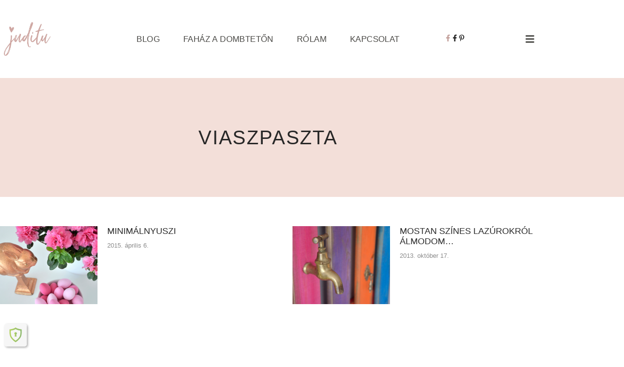

--- FILE ---
content_type: text/html; charset=UTF-8
request_url: https://juditu.hu/tag/viaszpaszta/
body_size: 32256
content:
<!doctype html>
<html lang="hu">
<head>
	<meta charset="UTF-8">
	<meta name="viewport" content="width=device-width, initial-scale=1">
	<link rel="profile" href="https://gmpg.org/xfn/11">
	<title>viaszpaszta &#8211; juditu.hu</title>
<meta name='robots' content='max-image-preview:large' />
	<style>img:is([sizes="auto" i], [sizes^="auto," i]) { contain-intrinsic-size: 3000px 1500px }</style>
	<script id="cookie-law-info-gcm-var-js">
var _ckyGcm = {"status":true,"default_settings":[{"analytics":"granted","advertisement":"granted","functional":"granted","necessary":"granted","ad_user_data":"granted","ad_personalization":"granted","regions":"All"}],"wait_for_update":2000,"url_passthrough":true,"ads_data_redaction":true}</script>
<script id="cookie-law-info-gcm-js" type="text/javascript" src="https://juditu.hu/wp-content/plugins/cookie-law-info/lite/frontend/js/gcm.min.js"></script> <script id="cookieyes" type="text/javascript" src="https://cdn-cookieyes.com/client_data/533bd2accb236bc8c56687f8/script.js"></script><link rel="alternate" type="application/rss+xml" title="juditu.hu &raquo; hírcsatorna" href="https://juditu.hu/feed/" />
<link rel="alternate" type="application/rss+xml" title="juditu.hu &raquo; hozzászólás hírcsatorna" href="https://juditu.hu/comments/feed/" />
<link rel="alternate" type="application/rss+xml" title="juditu.hu &raquo; viaszpaszta címke hírcsatorna" href="https://juditu.hu/tag/viaszpaszta/feed/" />
<link rel='stylesheet' id='fluentform-elementor-widget-css' href='https://juditu.hu/wp-content/plugins/fluentform/assets/css/fluent-forms-elementor-widget.css?ver=6.1.14' media='all' />
<link rel='stylesheet' id='wp-block-library-css' href='https://juditu.hu/wp-includes/css/dist/block-library/style.min.css?ver=6.8.3' media='all' />
<style id='global-styles-inline-css'>
:root{--wp--preset--aspect-ratio--square: 1;--wp--preset--aspect-ratio--4-3: 4/3;--wp--preset--aspect-ratio--3-4: 3/4;--wp--preset--aspect-ratio--3-2: 3/2;--wp--preset--aspect-ratio--2-3: 2/3;--wp--preset--aspect-ratio--16-9: 16/9;--wp--preset--aspect-ratio--9-16: 9/16;--wp--preset--color--black: #000000;--wp--preset--color--cyan-bluish-gray: #abb8c3;--wp--preset--color--white: #ffffff;--wp--preset--color--pale-pink: #f78da7;--wp--preset--color--vivid-red: #cf2e2e;--wp--preset--color--luminous-vivid-orange: #ff6900;--wp--preset--color--luminous-vivid-amber: #fcb900;--wp--preset--color--light-green-cyan: #7bdcb5;--wp--preset--color--vivid-green-cyan: #00d084;--wp--preset--color--pale-cyan-blue: #8ed1fc;--wp--preset--color--vivid-cyan-blue: #0693e3;--wp--preset--color--vivid-purple: #9b51e0;--wp--preset--gradient--vivid-cyan-blue-to-vivid-purple: linear-gradient(135deg,rgba(6,147,227,1) 0%,rgb(155,81,224) 100%);--wp--preset--gradient--light-green-cyan-to-vivid-green-cyan: linear-gradient(135deg,rgb(122,220,180) 0%,rgb(0,208,130) 100%);--wp--preset--gradient--luminous-vivid-amber-to-luminous-vivid-orange: linear-gradient(135deg,rgba(252,185,0,1) 0%,rgba(255,105,0,1) 100%);--wp--preset--gradient--luminous-vivid-orange-to-vivid-red: linear-gradient(135deg,rgba(255,105,0,1) 0%,rgb(207,46,46) 100%);--wp--preset--gradient--very-light-gray-to-cyan-bluish-gray: linear-gradient(135deg,rgb(238,238,238) 0%,rgb(169,184,195) 100%);--wp--preset--gradient--cool-to-warm-spectrum: linear-gradient(135deg,rgb(74,234,220) 0%,rgb(151,120,209) 20%,rgb(207,42,186) 40%,rgb(238,44,130) 60%,rgb(251,105,98) 80%,rgb(254,248,76) 100%);--wp--preset--gradient--blush-light-purple: linear-gradient(135deg,rgb(255,206,236) 0%,rgb(152,150,240) 100%);--wp--preset--gradient--blush-bordeaux: linear-gradient(135deg,rgb(254,205,165) 0%,rgb(254,45,45) 50%,rgb(107,0,62) 100%);--wp--preset--gradient--luminous-dusk: linear-gradient(135deg,rgb(255,203,112) 0%,rgb(199,81,192) 50%,rgb(65,88,208) 100%);--wp--preset--gradient--pale-ocean: linear-gradient(135deg,rgb(255,245,203) 0%,rgb(182,227,212) 50%,rgb(51,167,181) 100%);--wp--preset--gradient--electric-grass: linear-gradient(135deg,rgb(202,248,128) 0%,rgb(113,206,126) 100%);--wp--preset--gradient--midnight: linear-gradient(135deg,rgb(2,3,129) 0%,rgb(40,116,252) 100%);--wp--preset--font-size--small: 13px;--wp--preset--font-size--medium: 20px;--wp--preset--font-size--large: 36px;--wp--preset--font-size--x-large: 42px;--wp--preset--spacing--20: 0.44rem;--wp--preset--spacing--30: 0.67rem;--wp--preset--spacing--40: 1rem;--wp--preset--spacing--50: 1.5rem;--wp--preset--spacing--60: 2.25rem;--wp--preset--spacing--70: 3.38rem;--wp--preset--spacing--80: 5.06rem;--wp--preset--shadow--natural: 6px 6px 9px rgba(0, 0, 0, 0.2);--wp--preset--shadow--deep: 12px 12px 50px rgba(0, 0, 0, 0.4);--wp--preset--shadow--sharp: 6px 6px 0px rgba(0, 0, 0, 0.2);--wp--preset--shadow--outlined: 6px 6px 0px -3px rgba(255, 255, 255, 1), 6px 6px rgba(0, 0, 0, 1);--wp--preset--shadow--crisp: 6px 6px 0px rgba(0, 0, 0, 1);}:root { --wp--style--global--content-size: 800px;--wp--style--global--wide-size: 1200px; }:where(body) { margin: 0; }.wp-site-blocks > .alignleft { float: left; margin-right: 2em; }.wp-site-blocks > .alignright { float: right; margin-left: 2em; }.wp-site-blocks > .aligncenter { justify-content: center; margin-left: auto; margin-right: auto; }:where(.wp-site-blocks) > * { margin-block-start: 24px; margin-block-end: 0; }:where(.wp-site-blocks) > :first-child { margin-block-start: 0; }:where(.wp-site-blocks) > :last-child { margin-block-end: 0; }:root { --wp--style--block-gap: 24px; }:root :where(.is-layout-flow) > :first-child{margin-block-start: 0;}:root :where(.is-layout-flow) > :last-child{margin-block-end: 0;}:root :where(.is-layout-flow) > *{margin-block-start: 24px;margin-block-end: 0;}:root :where(.is-layout-constrained) > :first-child{margin-block-start: 0;}:root :where(.is-layout-constrained) > :last-child{margin-block-end: 0;}:root :where(.is-layout-constrained) > *{margin-block-start: 24px;margin-block-end: 0;}:root :where(.is-layout-flex){gap: 24px;}:root :where(.is-layout-grid){gap: 24px;}.is-layout-flow > .alignleft{float: left;margin-inline-start: 0;margin-inline-end: 2em;}.is-layout-flow > .alignright{float: right;margin-inline-start: 2em;margin-inline-end: 0;}.is-layout-flow > .aligncenter{margin-left: auto !important;margin-right: auto !important;}.is-layout-constrained > .alignleft{float: left;margin-inline-start: 0;margin-inline-end: 2em;}.is-layout-constrained > .alignright{float: right;margin-inline-start: 2em;margin-inline-end: 0;}.is-layout-constrained > .aligncenter{margin-left: auto !important;margin-right: auto !important;}.is-layout-constrained > :where(:not(.alignleft):not(.alignright):not(.alignfull)){max-width: var(--wp--style--global--content-size);margin-left: auto !important;margin-right: auto !important;}.is-layout-constrained > .alignwide{max-width: var(--wp--style--global--wide-size);}body .is-layout-flex{display: flex;}.is-layout-flex{flex-wrap: wrap;align-items: center;}.is-layout-flex > :is(*, div){margin: 0;}body .is-layout-grid{display: grid;}.is-layout-grid > :is(*, div){margin: 0;}body{padding-top: 0px;padding-right: 0px;padding-bottom: 0px;padding-left: 0px;}a:where(:not(.wp-element-button)){text-decoration: underline;}:root :where(.wp-element-button, .wp-block-button__link){background-color: #32373c;border-width: 0;color: #fff;font-family: inherit;font-size: inherit;line-height: inherit;padding: calc(0.667em + 2px) calc(1.333em + 2px);text-decoration: none;}.has-black-color{color: var(--wp--preset--color--black) !important;}.has-cyan-bluish-gray-color{color: var(--wp--preset--color--cyan-bluish-gray) !important;}.has-white-color{color: var(--wp--preset--color--white) !important;}.has-pale-pink-color{color: var(--wp--preset--color--pale-pink) !important;}.has-vivid-red-color{color: var(--wp--preset--color--vivid-red) !important;}.has-luminous-vivid-orange-color{color: var(--wp--preset--color--luminous-vivid-orange) !important;}.has-luminous-vivid-amber-color{color: var(--wp--preset--color--luminous-vivid-amber) !important;}.has-light-green-cyan-color{color: var(--wp--preset--color--light-green-cyan) !important;}.has-vivid-green-cyan-color{color: var(--wp--preset--color--vivid-green-cyan) !important;}.has-pale-cyan-blue-color{color: var(--wp--preset--color--pale-cyan-blue) !important;}.has-vivid-cyan-blue-color{color: var(--wp--preset--color--vivid-cyan-blue) !important;}.has-vivid-purple-color{color: var(--wp--preset--color--vivid-purple) !important;}.has-black-background-color{background-color: var(--wp--preset--color--black) !important;}.has-cyan-bluish-gray-background-color{background-color: var(--wp--preset--color--cyan-bluish-gray) !important;}.has-white-background-color{background-color: var(--wp--preset--color--white) !important;}.has-pale-pink-background-color{background-color: var(--wp--preset--color--pale-pink) !important;}.has-vivid-red-background-color{background-color: var(--wp--preset--color--vivid-red) !important;}.has-luminous-vivid-orange-background-color{background-color: var(--wp--preset--color--luminous-vivid-orange) !important;}.has-luminous-vivid-amber-background-color{background-color: var(--wp--preset--color--luminous-vivid-amber) !important;}.has-light-green-cyan-background-color{background-color: var(--wp--preset--color--light-green-cyan) !important;}.has-vivid-green-cyan-background-color{background-color: var(--wp--preset--color--vivid-green-cyan) !important;}.has-pale-cyan-blue-background-color{background-color: var(--wp--preset--color--pale-cyan-blue) !important;}.has-vivid-cyan-blue-background-color{background-color: var(--wp--preset--color--vivid-cyan-blue) !important;}.has-vivid-purple-background-color{background-color: var(--wp--preset--color--vivid-purple) !important;}.has-black-border-color{border-color: var(--wp--preset--color--black) !important;}.has-cyan-bluish-gray-border-color{border-color: var(--wp--preset--color--cyan-bluish-gray) !important;}.has-white-border-color{border-color: var(--wp--preset--color--white) !important;}.has-pale-pink-border-color{border-color: var(--wp--preset--color--pale-pink) !important;}.has-vivid-red-border-color{border-color: var(--wp--preset--color--vivid-red) !important;}.has-luminous-vivid-orange-border-color{border-color: var(--wp--preset--color--luminous-vivid-orange) !important;}.has-luminous-vivid-amber-border-color{border-color: var(--wp--preset--color--luminous-vivid-amber) !important;}.has-light-green-cyan-border-color{border-color: var(--wp--preset--color--light-green-cyan) !important;}.has-vivid-green-cyan-border-color{border-color: var(--wp--preset--color--vivid-green-cyan) !important;}.has-pale-cyan-blue-border-color{border-color: var(--wp--preset--color--pale-cyan-blue) !important;}.has-vivid-cyan-blue-border-color{border-color: var(--wp--preset--color--vivid-cyan-blue) !important;}.has-vivid-purple-border-color{border-color: var(--wp--preset--color--vivid-purple) !important;}.has-vivid-cyan-blue-to-vivid-purple-gradient-background{background: var(--wp--preset--gradient--vivid-cyan-blue-to-vivid-purple) !important;}.has-light-green-cyan-to-vivid-green-cyan-gradient-background{background: var(--wp--preset--gradient--light-green-cyan-to-vivid-green-cyan) !important;}.has-luminous-vivid-amber-to-luminous-vivid-orange-gradient-background{background: var(--wp--preset--gradient--luminous-vivid-amber-to-luminous-vivid-orange) !important;}.has-luminous-vivid-orange-to-vivid-red-gradient-background{background: var(--wp--preset--gradient--luminous-vivid-orange-to-vivid-red) !important;}.has-very-light-gray-to-cyan-bluish-gray-gradient-background{background: var(--wp--preset--gradient--very-light-gray-to-cyan-bluish-gray) !important;}.has-cool-to-warm-spectrum-gradient-background{background: var(--wp--preset--gradient--cool-to-warm-spectrum) !important;}.has-blush-light-purple-gradient-background{background: var(--wp--preset--gradient--blush-light-purple) !important;}.has-blush-bordeaux-gradient-background{background: var(--wp--preset--gradient--blush-bordeaux) !important;}.has-luminous-dusk-gradient-background{background: var(--wp--preset--gradient--luminous-dusk) !important;}.has-pale-ocean-gradient-background{background: var(--wp--preset--gradient--pale-ocean) !important;}.has-electric-grass-gradient-background{background: var(--wp--preset--gradient--electric-grass) !important;}.has-midnight-gradient-background{background: var(--wp--preset--gradient--midnight) !important;}.has-small-font-size{font-size: var(--wp--preset--font-size--small) !important;}.has-medium-font-size{font-size: var(--wp--preset--font-size--medium) !important;}.has-large-font-size{font-size: var(--wp--preset--font-size--large) !important;}.has-x-large-font-size{font-size: var(--wp--preset--font-size--x-large) !important;}
:root :where(.wp-block-pullquote){font-size: 1.5em;line-height: 1.6;}
</style>
<link rel='stylesheet' id='fb-widget-frontend-style-css' href='https://juditu.hu/wp-content/plugins/facebook-pagelike-widget/assets/css/style.css?ver=1.0.0' media='all' />
<link rel='stylesheet' id='hello-elementor-css' href='https://juditu.hu/wp-content/themes/hello-elementor/assets/css/reset.css?ver=3.4.5' media='all' />
<link rel='stylesheet' id='hello-elementor-theme-style-css' href='https://juditu.hu/wp-content/themes/hello-elementor/assets/css/theme.css?ver=3.4.5' media='all' />
<link rel='stylesheet' id='hello-elementor-header-footer-css' href='https://juditu.hu/wp-content/themes/hello-elementor/assets/css/header-footer.css?ver=3.4.5' media='all' />
<link rel='stylesheet' id='elementor-frontend-css' href='https://juditu.hu/wp-content/uploads/elementor/css/custom-frontend.min.css?ver=1768497477' media='all' />
<link rel='stylesheet' id='elementor-post-20-css' href='https://juditu.hu/wp-content/uploads/elementor/css/post-20.css?ver=1768497477' media='all' />
<link rel='stylesheet' id='widget-image-css' href='https://juditu.hu/wp-content/plugins/elementor/assets/css/widget-image.min.css?ver=3.34.1' media='all' />
<link rel='stylesheet' id='widget-nav-menu-css' href='https://juditu.hu/wp-content/uploads/elementor/css/custom-pro-widget-nav-menu.min.css?ver=1768497477' media='all' />
<link rel='stylesheet' id='e-animation-grow-css' href='https://juditu.hu/wp-content/plugins/elementor/assets/lib/animations/styles/e-animation-grow.min.css?ver=3.34.1' media='all' />
<link rel='stylesheet' id='widget-social-icons-css' href='https://juditu.hu/wp-content/plugins/elementor/assets/css/widget-social-icons.min.css?ver=3.34.1' media='all' />
<link rel='stylesheet' id='e-apple-webkit-css' href='https://juditu.hu/wp-content/uploads/elementor/css/custom-apple-webkit.min.css?ver=1768497477' media='all' />
<link rel='stylesheet' id='widget-gallery-css' href='https://juditu.hu/wp-content/plugins/elementor-pro/assets/css/widget-gallery.min.css?ver=3.34.0' media='all' />
<link rel='stylesheet' id='elementor-gallery-css' href='https://juditu.hu/wp-content/plugins/elementor/assets/lib/e-gallery/css/e-gallery.min.css?ver=1.2.0' media='all' />
<link rel='stylesheet' id='e-transitions-css' href='https://juditu.hu/wp-content/plugins/elementor-pro/assets/css/conditionals/transitions.min.css?ver=3.34.0' media='all' />
<link rel='stylesheet' id='widget-icon-list-css' href='https://juditu.hu/wp-content/uploads/elementor/css/custom-widget-icon-list.min.css?ver=1768497477' media='all' />
<link rel='stylesheet' id='widget-heading-css' href='https://juditu.hu/wp-content/plugins/elementor/assets/css/widget-heading.min.css?ver=3.34.1' media='all' />
<link rel='stylesheet' id='widget-posts-css' href='https://juditu.hu/wp-content/plugins/elementor-pro/assets/css/widget-posts.min.css?ver=3.34.0' media='all' />
<link rel='stylesheet' id='elementor-post-27-css' href='https://juditu.hu/wp-content/uploads/elementor/css/post-27.css?ver=1768497478' media='all' />
<link rel='stylesheet' id='elementor-post-509-css' href='https://juditu.hu/wp-content/uploads/elementor/css/post-509.css?ver=1768497478' media='all' />
<link rel='stylesheet' id='elementor-post-49-css' href='https://juditu.hu/wp-content/uploads/elementor/css/post-49.css?ver=1768498817' media='all' />
<link rel='stylesheet' id='elementor-gf-local-outfit-css' href='https://juditu.hu/wp-content/uploads/elementor/google-fonts/css/outfit.css?ver=1754496762' media='all' />
<link rel='stylesheet' id='elementor-gf-local-heebo-css' href='https://juditu.hu/wp-content/uploads/elementor/google-fonts/css/heebo.css?ver=1754496765' media='all' />
<script src="https://juditu.hu/wp-includes/js/jquery/jquery.min.js?ver=3.7.1" id="jquery-core-js"></script>
<meta name="generator" content="Elementor 3.34.1; features: e_font_icon_svg, additional_custom_breakpoints; settings: css_print_method-external, google_font-enabled, font_display-swap">
<!-- Google tag (gtag.js) -->
<script async src="https://www.googletagmanager.com/gtag/js?id=G-MLHCCZYKFV"></script>
<script>
  window.dataLayer = window.dataLayer || [];
  function gtag(){dataLayer.push(arguments);}
  gtag('js', new Date());

  gtag('config', 'G-MLHCCZYKFV');
</script>
			<style>
				.e-con.e-parent:nth-of-type(n+4):not(.e-lazyloaded):not(.e-no-lazyload),
				.e-con.e-parent:nth-of-type(n+4):not(.e-lazyloaded):not(.e-no-lazyload) * {
					background-image: none !important;
				}
				@media screen and (max-height: 1024px) {
					.e-con.e-parent:nth-of-type(n+3):not(.e-lazyloaded):not(.e-no-lazyload),
					.e-con.e-parent:nth-of-type(n+3):not(.e-lazyloaded):not(.e-no-lazyload) * {
						background-image: none !important;
					}
				}
				@media screen and (max-height: 640px) {
					.e-con.e-parent:nth-of-type(n+2):not(.e-lazyloaded):not(.e-no-lazyload),
					.e-con.e-parent:nth-of-type(n+2):not(.e-lazyloaded):not(.e-no-lazyload) * {
						background-image: none !important;
					}
				}
			</style>
			<link rel="icon" href="https://juditu.hu/wp-content/uploads/2025/08/favicon-150x150.webp" sizes="32x32" />
<link rel="icon" href="https://juditu.hu/wp-content/uploads/2025/08/favicon.webp" sizes="192x192" />
<link rel="apple-touch-icon" href="https://juditu.hu/wp-content/uploads/2025/08/favicon.webp" />
<meta name="msapplication-TileImage" content="https://juditu.hu/wp-content/uploads/2025/08/favicon.webp" />
		<style id="wp-custom-css">
			.ti-header-btn {
  display: none !important;
}
.ti-widget-card{
    border-radius: 0px !important;
}

.title-comments {
  display: none !important;
}
/* Alap (desktop) méret — opcionális, ha már jó így, hagyd ki */

/* Alapértelmezett (desktop) */
h1.comment-reply-title,
h2.comment-reply-title,
h3.comment-reply-title,
.comment-reply-title {
    font-size: 26px !important;
}

/* Tablet (max 1024px) */
@media (max-width: 1024px) {
    h1.comment-reply-title,
    h2.comment-reply-title,
    h3.comment-reply-title,
    .comment-reply-title {
        font-size: 24px !important;
    }
}

/* Mobil (max 767px) */
@media (max-width: 767px) {
    h1.comment-reply-title,
    h2.comment-reply-title,
    h3.comment-reply-title,
    .comment-reply-title {
        font-size: 20px !important;
    }
}

@media (max-width: 767px) {
    .elementor-30 .elementor-element.elementor-element-3f62ec5 {
    margin: 0px;}
	
}@media (max-width: 1024px) {
    .elementor-30 .elementor-element.elementor-element-3f62ec5 {
    margin: 0px;}
}

.home #tag-box {
    display: none !important;
    margin: 0 !important;
    padding: 0 !important;
}
.home #tag-box2 {
    display: none !important;
    margin: 0 !important;
    padding: 0 !important;
}
@media (max-width: 768px) {
    .widget .archivum-ev-dropdown,
    .widget .archivum-ev-dropdown option,
    .elementor-widget-container .archivum-ev-dropdown,
    .elementor-widget-container .archivum-ev-dropdown option {
        color: #000 !important;
    }

    /* Ha a WIDGET cím kék → ezt is átírjuk */
    .widget-title,
    .widget_archive h2,
    .elementor-widget-wp-widget-archives h2,
    .elementor-widget-container .widget-title {
        color: #000 !important;
    }
}		</style>
		</head>
<body class="archive tag tag-viaszpaszta tag-108 wp-custom-logo wp-embed-responsive wp-theme-hello-elementor hello-elementor-default elementor-page-49 elementor-default elementor-template-full-width elementor-kit-20">


<a class="skip-link screen-reader-text" href="#content">Ugrás a tartalomhoz</a>

		<header data-elementor-type="header" data-elementor-id="27" class="elementor elementor-27 elementor-location-header" data-elementor-post-type="elementor_library">
					<section class="elementor-section elementor-top-section elementor-element elementor-element-34337e88 elementor-section-content-middle elementor-section-boxed elementor-section-height-default elementor-section-height-default" data-id="34337e88" data-element_type="section" data-settings="{&quot;background_background&quot;:&quot;classic&quot;}">
						<div class="elementor-container elementor-column-gap-no">
					<div class="elementor-column elementor-col-25 elementor-top-column elementor-element elementor-element-52e473fc" data-id="52e473fc" data-element_type="column">
			<div class="elementor-widget-wrap elementor-element-populated">
						<div class="elementor-element elementor-element-4ca10574 elementor-widget elementor-widget-theme-site-logo elementor-widget-image" data-id="4ca10574" data-element_type="widget" data-widget_type="theme-site-logo.default">
											<a href="https://juditu.hu">
			<img fetchpriority="high" width="1920" height="1255" src="https://juditu.hu/wp-content/uploads/2025/08/juditu_logo_2025.webp" class="attachment-full size-full wp-image-14382" alt="" srcset="https://juditu.hu/wp-content/uploads/2025/08/juditu_logo_2025.webp 1920w, https://juditu.hu/wp-content/uploads/2025/08/juditu_logo_2025-500x327.webp 500w, https://juditu.hu/wp-content/uploads/2025/08/juditu_logo_2025-1024x669.webp 1024w, https://juditu.hu/wp-content/uploads/2025/08/juditu_logo_2025-768x502.webp 768w, https://juditu.hu/wp-content/uploads/2025/08/juditu_logo_2025-1536x1004.webp 1536w" sizes="(max-width: 1920px) 100vw, 1920px" loading="eager" />				</a>
											</div>
					</div>
		</div>
				<div class="elementor-column elementor-col-25 elementor-top-column elementor-element elementor-element-63c01858 elementor-hidden-tablet elementor-hidden-mobile" data-id="63c01858" data-element_type="column">
			<div class="elementor-widget-wrap elementor-element-populated">
						<div class="elementor-element elementor-element-4faff42d elementor-nav-menu__align-center elementor-nav-menu--stretch elementor-nav-menu--dropdown-tablet elementor-nav-menu__text-align-aside elementor-nav-menu--toggle elementor-nav-menu--burger elementor-widget elementor-widget-nav-menu" data-id="4faff42d" data-element_type="widget" data-settings="{&quot;full_width&quot;:&quot;stretch&quot;,&quot;submenu_icon&quot;:{&quot;value&quot;:&quot;&lt;svg aria-hidden=\&quot;true\&quot; class=\&quot;fa-svg-chevron-down e-font-icon-svg e-fas-chevron-down\&quot; viewBox=\&quot;0 0 448 512\&quot; xmlns=\&quot;http:\/\/www.w3.org\/2000\/svg\&quot;&gt;&lt;path d=\&quot;M207.029 381.476L12.686 187.132c-9.373-9.373-9.373-24.569 0-33.941l22.667-22.667c9.357-9.357 24.522-9.375 33.901-.04L224 284.505l154.745-154.021c9.379-9.335 24.544-9.317 33.901.04l22.667 22.667c9.373 9.373 9.373 24.569 0 33.941L240.971 381.476c-9.373 9.372-24.569 9.372-33.942 0z\&quot;&gt;&lt;\/path&gt;&lt;\/svg&gt;&quot;,&quot;library&quot;:&quot;fa-solid&quot;},&quot;layout&quot;:&quot;horizontal&quot;,&quot;toggle&quot;:&quot;burger&quot;}" data-widget_type="nav-menu.default">
								<nav aria-label="Menü" class="elementor-nav-menu--main elementor-nav-menu__container elementor-nav-menu--layout-horizontal e--pointer-none">
				<ul id="menu-1-4faff42d" class="elementor-nav-menu"><li class="menu-item menu-item-type-post_type menu-item-object-page menu-item-139"><a href="https://juditu.hu/blog/" class="elementor-item">Blog</a></li>
<li class="menu-item menu-item-type-post_type menu-item-object-page menu-item-137"><a href="https://juditu.hu/fahaz-a-dombteton/" class="elementor-item">Faház a dombtetőn</a></li>
<li class="menu-item menu-item-type-post_type menu-item-object-page menu-item-136"><a href="https://juditu.hu/rolam/" class="elementor-item">Rólam</a></li>
<li class="menu-item menu-item-type-post_type menu-item-object-page menu-item-138"><a href="https://juditu.hu/kapcsolat/" class="elementor-item">Kapcsolat</a></li>
</ul>			</nav>
					<div class="elementor-menu-toggle" role="button" tabindex="0" aria-label="Menü kapcsoló" aria-expanded="false">
			<svg aria-hidden="true" role="presentation" class="elementor-menu-toggle__icon--open e-font-icon-svg e-eicon-menu-bar" viewBox="0 0 1000 1000" xmlns="http://www.w3.org/2000/svg"><path d="M104 333H896C929 333 958 304 958 271S929 208 896 208H104C71 208 42 237 42 271S71 333 104 333ZM104 583H896C929 583 958 554 958 521S929 458 896 458H104C71 458 42 487 42 521S71 583 104 583ZM104 833H896C929 833 958 804 958 771S929 708 896 708H104C71 708 42 737 42 771S71 833 104 833Z"></path></svg><svg aria-hidden="true" role="presentation" class="elementor-menu-toggle__icon--close e-font-icon-svg e-eicon-close" viewBox="0 0 1000 1000" xmlns="http://www.w3.org/2000/svg"><path d="M742 167L500 408 258 167C246 154 233 150 217 150 196 150 179 158 167 167 154 179 150 196 150 212 150 229 154 242 171 254L408 500 167 742C138 771 138 800 167 829 196 858 225 858 254 829L496 587 738 829C750 842 767 846 783 846 800 846 817 842 829 829 842 817 846 804 846 783 846 767 842 750 829 737L588 500 833 258C863 229 863 200 833 171 804 137 775 137 742 167Z"></path></svg>		</div>
					<nav class="elementor-nav-menu--dropdown elementor-nav-menu__container" aria-hidden="true">
				<ul id="menu-2-4faff42d" class="elementor-nav-menu"><li class="menu-item menu-item-type-post_type menu-item-object-page menu-item-139"><a href="https://juditu.hu/blog/" class="elementor-item" tabindex="-1">Blog</a></li>
<li class="menu-item menu-item-type-post_type menu-item-object-page menu-item-137"><a href="https://juditu.hu/fahaz-a-dombteton/" class="elementor-item" tabindex="-1">Faház a dombtetőn</a></li>
<li class="menu-item menu-item-type-post_type menu-item-object-page menu-item-136"><a href="https://juditu.hu/rolam/" class="elementor-item" tabindex="-1">Rólam</a></li>
<li class="menu-item menu-item-type-post_type menu-item-object-page menu-item-138"><a href="https://juditu.hu/kapcsolat/" class="elementor-item" tabindex="-1">Kapcsolat</a></li>
</ul>			</nav>
						</div>
					</div>
		</div>
				<div class="elementor-column elementor-col-25 elementor-top-column elementor-element elementor-element-2e1e70c elementor-hidden-mobile" data-id="2e1e70c" data-element_type="column">
			<div class="elementor-widget-wrap elementor-element-populated">
				<div class="elementor-element elementor-element-734c786 elementor-hidden-tablet elementor-hidden-mobile e-flex e-con-boxed e-con e-parent" data-id="734c786" data-element_type="container">
					<div class="e-con-inner">
				<div class="elementor-element elementor-element-da15ddf e-grid-align-right e-grid-align-mobile-left elementor-shape-rounded elementor-grid-0 elementor-widget elementor-widget-social-icons" data-id="da15ddf" data-element_type="widget" data-widget_type="social-icons.default">
							<div class="elementor-social-icons-wrapper elementor-grid">
							<span class="elementor-grid-item">
					<a class="elementor-icon elementor-social-icon elementor-social-icon-facebook-f elementor-animation-grow elementor-repeater-item-d228756" href="https://www.facebook.com/blogjuditu" target="_blank">
						<span class="elementor-screen-only">Facebook-f</span>
						<svg aria-hidden="true" class="e-font-icon-svg e-fab-facebook-f" viewBox="0 0 320 512" xmlns="http://www.w3.org/2000/svg"><path d="M279.14 288l14.22-92.66h-88.91v-60.13c0-25.35 12.42-50.06 52.24-50.06h40.42V6.26S260.43 0 225.36 0c-73.22 0-121.08 44.38-121.08 124.72v70.62H22.89V288h81.39v224h100.17V288z"></path></svg>					</a>
				</span>
					</div>
						</div>
				<div class="elementor-element elementor-element-cfb2251 e-grid-align-right e-grid-align-mobile-left elementor-shape-rounded elementor-grid-0 elementor-widget elementor-widget-social-icons" data-id="cfb2251" data-element_type="widget" data-widget_type="social-icons.default">
							<div class="elementor-social-icons-wrapper elementor-grid">
							<span class="elementor-grid-item">
					<a class="elementor-icon elementor-social-icon elementor-social-icon-facebook-f elementor-animation-grow elementor-repeater-item-54601a7" href="http://google.com/url?sa=j&#038;url=https%3A%2F%2Fwww.facebook.com%2Ffahazadombteton&#038;uct=1728901532&#038;usg=mBU6hP-hKYuESngPR1m0SFcN1rQ.&#038;opi=76390225&#038;source=meet" target="_blank">
						<span class="elementor-screen-only">Facebook-f</span>
						<svg aria-hidden="true" class="e-font-icon-svg e-fab-facebook-f" viewBox="0 0 320 512" xmlns="http://www.w3.org/2000/svg"><path d="M279.14 288l14.22-92.66h-88.91v-60.13c0-25.35 12.42-50.06 52.24-50.06h40.42V6.26S260.43 0 225.36 0c-73.22 0-121.08 44.38-121.08 124.72v70.62H22.89V288h81.39v224h100.17V288z"></path></svg>					</a>
				</span>
					</div>
						</div>
				<div class="elementor-element elementor-element-f4b4fc5 e-grid-align-right e-grid-align-mobile-left elementor-shape-rounded elementor-grid-0 elementor-widget elementor-widget-social-icons" data-id="f4b4fc5" data-element_type="widget" data-widget_type="social-icons.default">
							<div class="elementor-social-icons-wrapper elementor-grid">
							<span class="elementor-grid-item">
					<a class="elementor-icon elementor-social-icon elementor-social-icon-pinterest-p elementor-animation-grow elementor-repeater-item-a019102" href="https://hu.pinterest.com/juditu/" target="_blank">
						<span class="elementor-screen-only">Pinterest-p</span>
						<svg aria-hidden="true" class="e-font-icon-svg e-fab-pinterest-p" viewBox="0 0 384 512" xmlns="http://www.w3.org/2000/svg"><path d="M204 6.5C101.4 6.5 0 74.9 0 185.6 0 256 39.6 296 63.6 296c9.9 0 15.6-27.6 15.6-35.4 0-9.3-23.7-29.1-23.7-67.8 0-80.4 61.2-137.4 140.4-137.4 68.1 0 118.5 38.7 118.5 109.8 0 53.1-21.3 152.7-90.3 152.7-24.9 0-46.2-18-46.2-43.8 0-37.8 26.4-74.4 26.4-113.4 0-66.2-93.9-54.2-93.9 25.8 0 16.8 2.1 35.4 9.6 50.7-13.8 59.4-42 147.9-42 209.1 0 18.9 2.7 37.5 4.5 56.4 3.4 3.8 1.7 3.4 6.9 1.5 50.4-69 48.6-82.5 71.4-172.8 12.3 23.4 44.1 36 69.3 36 106.2 0 153.9-103.5 153.9-196.8C384 71.3 298.2 6.5 204 6.5z"></path></svg>					</a>
				</span>
					</div>
						</div>
					</div>
				</div>
					</div>
		</div>
				<div class="elementor-column elementor-col-25 elementor-top-column elementor-element elementor-element-7eeb4816" data-id="7eeb4816" data-element_type="column">
			<div class="elementor-widget-wrap elementor-element-populated">
						<div class="elementor-element elementor-element-5d4da5e7 elementor-view-default elementor-widget elementor-widget-icon" data-id="5d4da5e7" data-element_type="widget" data-widget_type="icon.default">
							<div class="elementor-icon-wrapper">
			<a class="elementor-icon elementor-animation-grow" href="#elementor-action%3Aaction%3Dpopup%3Aopen%26settings%3DeyJpZCI6IjMzIiwidG9nZ2xlIjp0cnVlfQ%3D%3D">
			<svg aria-hidden="true" class="e-font-icon-svg e-fas-bars" viewBox="0 0 448 512" xmlns="http://www.w3.org/2000/svg"><path d="M16 132h416c8.837 0 16-7.163 16-16V76c0-8.837-7.163-16-16-16H16C7.163 60 0 67.163 0 76v40c0 8.837 7.163 16 16 16zm0 160h416c8.837 0 16-7.163 16-16v-40c0-8.837-7.163-16-16-16H16c-8.837 0-16 7.163-16 16v40c0 8.837 7.163 16 16 16zm0 160h416c8.837 0 16-7.163 16-16v-40c0-8.837-7.163-16-16-16H16c-8.837 0-16 7.163-16 16v40c0 8.837 7.163 16 16 16z"></path></svg>			</a>
		</div>
						</div>
					</div>
		</div>
					</div>
		</section>
				</header>
				<div data-elementor-type="archive" data-elementor-id="49" class="elementor elementor-49 elementor-location-archive" data-elementor-post-type="elementor_library">
					<section class="elementor-section elementor-top-section elementor-element elementor-element-bd3220b elementor-section-boxed elementor-section-height-default elementor-section-height-default" data-id="bd3220b" data-element_type="section" data-settings="{&quot;background_background&quot;:&quot;classic&quot;}">
						<div class="elementor-container elementor-column-gap-no">
					<div class="elementor-column elementor-col-100 elementor-top-column elementor-element elementor-element-69dc27cf" data-id="69dc27cf" data-element_type="column">
			<div class="elementor-widget-wrap elementor-element-populated">
						<div class="elementor-element elementor-element-7bce380b elementor-widget elementor-widget-theme-archive-title elementor-page-title elementor-widget-heading" data-id="7bce380b" data-element_type="widget" data-widget_type="theme-archive-title.default">
					<h1 class="elementor-heading-title elementor-size-default">viaszpaszta</h1>				</div>
					</div>
		</div>
					</div>
		</section>
				<section class="elementor-section elementor-top-section elementor-element elementor-element-3eed6fbd elementor-section-boxed elementor-section-height-default elementor-section-height-default" data-id="3eed6fbd" data-element_type="section" data-settings="{&quot;background_background&quot;:&quot;classic&quot;}">
						<div class="elementor-container elementor-column-gap-no">
					<div class="elementor-column elementor-col-100 elementor-top-column elementor-element elementor-element-af54c2d" data-id="af54c2d" data-element_type="column">
			<div class="elementor-widget-wrap elementor-element-populated">
						<div class="elementor-element elementor-element-61dc2b7c elementor-grid-2 elementor-posts--align-left elementor-posts--thumbnail-left elementor-grid-tablet-2 elementor-grid-mobile-1 elementor-widget elementor-widget-archive-posts" data-id="61dc2b7c" data-element_type="widget" data-settings="{&quot;archive_classic_columns&quot;:&quot;2&quot;,&quot;archive_classic_row_gap&quot;:{&quot;unit&quot;:&quot;px&quot;,&quot;size&quot;:60,&quot;sizes&quot;:[]},&quot;pagination_type&quot;:&quot;numbers_and_prev_next&quot;,&quot;archive_classic_row_gap_tablet&quot;:{&quot;unit&quot;:&quot;px&quot;,&quot;size&quot;:24,&quot;sizes&quot;:[]},&quot;archive_classic_row_gap_mobile&quot;:{&quot;unit&quot;:&quot;px&quot;,&quot;size&quot;:32,&quot;sizes&quot;:[]},&quot;archive_classic_columns_tablet&quot;:&quot;2&quot;,&quot;archive_classic_columns_mobile&quot;:&quot;1&quot;,&quot;archive_classic_row_gap_laptop&quot;:{&quot;unit&quot;:&quot;px&quot;,&quot;size&quot;:&quot;&quot;,&quot;sizes&quot;:[]}}" data-widget_type="archive-posts.archive_classic">
							<div class="elementor-posts-container elementor-posts elementor-posts--skin-classic elementor-grid" role="list">
				<article class="elementor-post elementor-grid-item post-3320 post type-post status-publish format-standard has-post-thumbnail hentry category-diy category-otthon tag-husvet tag-nyuszi tag-tojas tag-viaszpaszta" role="listitem">
				<a class="elementor-post__thumbnail__link" href="https://juditu.hu/minimalnyuszi/" tabindex="-1" >
			<div class="elementor-post__thumbnail"><img width="500" height="331" src="https://juditu.hu/wp-content/uploads/2025/11/CSC0553-2.jpg" class="attachment-medium_large size-medium_large wp-image-3322" alt="" loading="eager" /></div>
		</a>
				<div class="elementor-post__text">
				<h2 class="elementor-post__title">
			<a href="https://juditu.hu/minimalnyuszi/" >
				Minimálnyuszi			</a>
		</h2>
				<div class="elementor-post__meta-data">
					<span class="elementor-post-date">
			2015. április 6.		</span>
				</div>
				</div>
				</article>
				<article class="elementor-post elementor-grid-item post-1876 post type-post status-publish format-standard has-post-thumbnail hentry category-diy category-otthon tag-barkacsolas tag-ikeahack tag-lomizas tag-regibol-ujat tag-viaszpaszta" role="listitem">
				<a class="elementor-post__thumbnail__link" href="https://juditu.hu/mostan-szines-lazurokrol-almodom/" tabindex="-1" >
			<div class="elementor-post__thumbnail"><img width="500" height="331" src="https://juditu.hu/wp-content/uploads/2025/11/DSC0355.jpg" class="attachment-medium_large size-medium_large wp-image-1878" alt="" loading="eager" /></div>
		</a>
				<div class="elementor-post__text">
				<h2 class="elementor-post__title">
			<a href="https://juditu.hu/mostan-szines-lazurokrol-almodom/" >
				Mostan színes lazúrokról álmodom&#8230;			</a>
		</h2>
				<div class="elementor-post__meta-data">
					<span class="elementor-post-date">
			2013. október 17.		</span>
				</div>
				</div>
				</article>
				</div>
		
						</div>
					</div>
		</div>
					</div>
		</section>
				</div>
				<footer data-elementor-type="footer" data-elementor-id="509" class="elementor elementor-509 elementor-location-footer" data-elementor-post-type="elementor_library">
					<section class="elementor-section elementor-top-section elementor-element elementor-element-6259ec3 elementor-section-full_width elementor-section-height-default elementor-section-height-default" data-id="6259ec3" data-element_type="section">
						<div class="elementor-container elementor-column-gap-no">
					<div class="elementor-column elementor-col-100 elementor-top-column elementor-element elementor-element-03b1dc8" data-id="03b1dc8" data-element_type="column">
			<div class="elementor-widget-wrap elementor-element-populated">
						<div class="elementor-element elementor-element-343973d elementor-widget elementor-widget-text-editor" data-id="343973d" data-element_type="widget" data-widget_type="text-editor.default">
									<aside id="ME4pNd" class="R3Gmyc" aria-label="Oldalsó panel"><div data-panel-container-id="sidePanel2"><div class="WUFI9b" data-panel-id="2"><div class="hWX4r"><div class="Ge9Kpc z38b6" aria-live="polite"><div class="Ss4fHf"><div class="beTDc"><div class="RLrADb" data-message-id="spaces/K_z_lAOg2tsB/messages/1759249478470815"><div class="jO4O1"><div class="ptNLrf"><div id="trustindex-feed-container-instagram-85696ce1b52eb9d"></div></div></div></div></div></div></div></div></div></div></aside>								</div>
				<div class="elementor-element elementor-element-67c9128 elementor-hidden-desktop elementor-hidden-laptop elementor-hidden-tablet elementor-hidden-mobile elementor-widget elementor-widget-gallery" data-id="67c9128" data-element_type="widget" data-settings="{&quot;gap&quot;:{&quot;unit&quot;:&quot;px&quot;,&quot;size&quot;:0,&quot;sizes&quot;:[]},&quot;link_to&quot;:&quot;custom&quot;,&quot;url&quot;:{&quot;url&quot;:&quot;#&quot;,&quot;is_external&quot;:&quot;&quot;,&quot;nofollow&quot;:&quot;&quot;,&quot;custom_attributes&quot;:&quot;&quot;},&quot;aspect_ratio&quot;:&quot;1:1&quot;,&quot;columns_tablet&quot;:6,&quot;columns_mobile&quot;:6,&quot;gap_tablet&quot;:{&quot;unit&quot;:&quot;px&quot;,&quot;size&quot;:0,&quot;sizes&quot;:[]},&quot;gap_mobile&quot;:{&quot;unit&quot;:&quot;px&quot;,&quot;size&quot;:0,&quot;sizes&quot;:[]},&quot;columns&quot;:12,&quot;lazyload&quot;:&quot;yes&quot;,&quot;gallery_layout&quot;:&quot;grid&quot;,&quot;gap_laptop&quot;:{&quot;unit&quot;:&quot;px&quot;,&quot;size&quot;:10,&quot;sizes&quot;:[]},&quot;overlay_background&quot;:&quot;yes&quot;,&quot;content_hover_animation&quot;:&quot;fade-in&quot;}" data-widget_type="gallery.default">
							<div class="elementor-gallery__container">
							<a class="e-gallery-item elementor-gallery-item elementor-animated-content" href="#">
					<div class="e-gallery-image elementor-gallery-item__image" data-thumbnail="https://juditu.hu/wp-content/uploads/2025/08/butterfly-small-heath-feeding-on-white-flower-300x300.jpg" data-width="300" data-height="300" aria-label="" role="img" ></div>
											<div class="elementor-gallery-item__overlay"></div>
														</a>
							<a class="e-gallery-item elementor-gallery-item elementor-animated-content" href="#">
					<div class="e-gallery-image elementor-gallery-item__image" data-thumbnail="https://juditu.hu/wp-content/uploads/2025/08/young-man-travels-alone-on-the-backdrop-of-the-mountains-300x300.jpg" data-width="300" data-height="300" aria-label="" role="img" ></div>
											<div class="elementor-gallery-item__overlay"></div>
														</a>
							<a class="e-gallery-item elementor-gallery-item elementor-animated-content" href="#">
					<div class="e-gallery-image elementor-gallery-item__image" data-thumbnail="https://juditu.hu/wp-content/uploads/2025/08/fashion-300x200.jpg" data-width="300" data-height="200" aria-label="" role="img" ></div>
											<div class="elementor-gallery-item__overlay"></div>
														</a>
							<a class="e-gallery-item elementor-gallery-item elementor-animated-content" href="#">
					<div class="e-gallery-image elementor-gallery-item__image" data-thumbnail="https://juditu.hu/wp-content/uploads/2025/08/portrait-of-a-beautiful-woman-in-a-straw-hat-loose-hair-and-nude-makeup-beauty-face-1-200x300.jpg" data-width="200" data-height="300" aria-label="" role="img" ></div>
											<div class="elementor-gallery-item__overlay"></div>
														</a>
							<a class="e-gallery-item elementor-gallery-item elementor-animated-content" href="#">
					<div class="e-gallery-image elementor-gallery-item__image" data-thumbnail="https://juditu.hu/wp-content/uploads/2025/08/a-woman-practising-yoga-in-the-park-and-looking-involved-300x200.jpg" data-width="300" data-height="200" aria-label="" role="img" ></div>
											<div class="elementor-gallery-item__overlay"></div>
														</a>
							<a class="e-gallery-item elementor-gallery-item elementor-animated-content" href="#">
					<div class="e-gallery-image elementor-gallery-item__image" data-thumbnail="https://juditu.hu/wp-content/uploads/2025/08/portrait-of-charming-curly-brunette-woman-in-beige-dress-and-straw-boater-smiles-and-moves-in-beaut-300x200.jpg" data-width="300" data-height="200" aria-label="" role="img" ></div>
											<div class="elementor-gallery-item__overlay"></div>
														</a>
							<a class="e-gallery-item elementor-gallery-item elementor-animated-content" href="#">
					<div class="e-gallery-image elementor-gallery-item__image" data-thumbnail="https://juditu.hu/wp-content/uploads/2025/08/cheerful-brunette-woman-in-beige-stylish-dress-and-straw-hat-takes-selfie-and-points-at-beautiful-s-300x200.jpg" data-width="300" data-height="200" aria-label="" role="img" ></div>
											<div class="elementor-gallery-item__overlay"></div>
														</a>
							<a class="e-gallery-item elementor-gallery-item elementor-animated-content" href="#">
					<div class="e-gallery-image elementor-gallery-item__image" data-thumbnail="https://juditu.hu/wp-content/uploads/2025/08/abstract-portraits-at-sunset-200x300.jpg" data-width="200" data-height="300" aria-label="" role="img" ></div>
											<div class="elementor-gallery-item__overlay"></div>
														</a>
							<a class="e-gallery-item elementor-gallery-item elementor-animated-content" href="#">
					<div class="e-gallery-image elementor-gallery-item__image" data-thumbnail="https://juditu.hu/wp-content/uploads/2025/08/young-pretty-girl-on-bed-at-home-enjoying-favorite-book-300x200.jpg" data-width="300" data-height="200" aria-label="" role="img" ></div>
											<div class="elementor-gallery-item__overlay"></div>
														</a>
					</div>
					</div>
				<div class="elementor-element elementor-element-26c3ae8 elementor-icon-list--layout-inline elementor-align-center elementor-mobile-align-center elementor-list-item-link-full_width elementor-widget elementor-widget-icon-list" data-id="26c3ae8" data-element_type="widget" data-widget_type="icon-list.default">
							<ul class="elementor-icon-list-items elementor-inline-items">
							<li class="elementor-icon-list-item elementor-inline-item">
											<a href="https://www.instagram.com/juditu.fahaz/">

												<span class="elementor-icon-list-icon">
							<svg aria-hidden="true" class="e-font-icon-svg e-fab-instagram" viewBox="0 0 448 512" xmlns="http://www.w3.org/2000/svg"><path d="M224.1 141c-63.6 0-114.9 51.3-114.9 114.9s51.3 114.9 114.9 114.9S339 319.5 339 255.9 287.7 141 224.1 141zm0 189.6c-41.1 0-74.7-33.5-74.7-74.7s33.5-74.7 74.7-74.7 74.7 33.5 74.7 74.7-33.6 74.7-74.7 74.7zm146.4-194.3c0 14.9-12 26.8-26.8 26.8-14.9 0-26.8-12-26.8-26.8s12-26.8 26.8-26.8 26.8 12 26.8 26.8zm76.1 27.2c-1.7-35.9-9.9-67.7-36.2-93.9-26.2-26.2-58-34.4-93.9-36.2-37-2.1-147.9-2.1-184.9 0-35.8 1.7-67.6 9.9-93.9 36.1s-34.4 58-36.2 93.9c-2.1 37-2.1 147.9 0 184.9 1.7 35.9 9.9 67.7 36.2 93.9s58 34.4 93.9 36.2c37 2.1 147.9 2.1 184.9 0 35.9-1.7 67.7-9.9 93.9-36.2 26.2-26.2 34.4-58 36.2-93.9 2.1-37 2.1-147.8 0-184.8zM398.8 388c-7.8 19.6-22.9 34.7-42.6 42.6-29.5 11.7-99.5 9-132.1 9s-102.7 2.6-132.1-9c-19.6-7.8-34.7-22.9-42.6-42.6-11.7-29.5-9-99.5-9-132.1s-2.6-102.7 9-132.1c7.8-19.6 22.9-34.7 42.6-42.6 29.5-11.7 99.5-9 132.1-9s102.7-2.6 132.1 9c19.6 7.8 34.7 22.9 42.6 42.6 11.7 29.5 9 99.5 9 132.1s2.7 102.7-9 132.1z"></path></svg>						</span>
										<span class="elementor-icon-list-text">Faház a dombtetőn</span>
											</a>
									</li>
						</ul>
						</div>
					</div>
		</div>
					</div>
		</section>
				<section class="elementor-section elementor-top-section elementor-element elementor-element-4b5c752 elementor-section-content-middle elementor-section-boxed elementor-section-height-default elementor-section-height-default" data-id="4b5c752" data-element_type="section">
						<div class="elementor-container elementor-column-gap-no">
					<div class="elementor-column elementor-col-33 elementor-top-column elementor-element elementor-element-a47cf13" data-id="a47cf13" data-element_type="column">
			<div class="elementor-widget-wrap elementor-element-populated">
						<div class="elementor-element elementor-element-b8adc2a elementor-align-start elementor-mobile-align-center elementor-icon-list--layout-inline elementor-tablet-align-center elementor-list-item-link-full_width elementor-widget elementor-widget-icon-list" data-id="b8adc2a" data-element_type="widget" data-widget_type="icon-list.default">
							<ul class="elementor-icon-list-items elementor-inline-items">
							<li class="elementor-icon-list-item elementor-inline-item">
											<a href="https://juditu.hu/index.php/impresszum/">

												<span class="elementor-icon-list-icon">
							<svg aria-hidden="true" class="e-font-icon-svg e-fas-chevron-right" viewBox="0 0 320 512" xmlns="http://www.w3.org/2000/svg"><path d="M285.476 272.971L91.132 467.314c-9.373 9.373-24.569 9.373-33.941 0l-22.667-22.667c-9.357-9.357-9.375-24.522-.04-33.901L188.505 256 34.484 101.255c-9.335-9.379-9.317-24.544.04-33.901l22.667-22.667c9.373-9.373 24.569-9.373 33.941 0L285.475 239.03c9.373 9.372 9.373 24.568.001 33.941z"></path></svg>						</span>
										<span class="elementor-icon-list-text">Impresszum</span>
											</a>
									</li>
								<li class="elementor-icon-list-item elementor-inline-item">
											<a href="https://juditu.hu/index.php/adatvedelmi-tajekoztato/">

												<span class="elementor-icon-list-icon">
							<svg aria-hidden="true" class="e-font-icon-svg e-fas-chevron-right" viewBox="0 0 320 512" xmlns="http://www.w3.org/2000/svg"><path d="M285.476 272.971L91.132 467.314c-9.373 9.373-24.569 9.373-33.941 0l-22.667-22.667c-9.357-9.357-9.375-24.522-.04-33.901L188.505 256 34.484 101.255c-9.335-9.379-9.317-24.544.04-33.901l22.667-22.667c9.373-9.373 24.569-9.373 33.941 0L285.475 239.03c9.373 9.372 9.373 24.568.001 33.941z"></path></svg>						</span>
										<span class="elementor-icon-list-text">Adatvédelmi tájékoztató</span>
											</a>
									</li>
						</ul>
						</div>
					</div>
		</div>
				<div class="elementor-column elementor-col-33 elementor-top-column elementor-element elementor-element-caa8f9a" data-id="caa8f9a" data-element_type="column">
			<div class="elementor-widget-wrap elementor-element-populated">
						<div class="elementor-element elementor-element-3285a48 elementor-widget elementor-widget-theme-site-logo elementor-widget-image" data-id="3285a48" data-element_type="widget" data-widget_type="theme-site-logo.default">
											<a href="https://juditu.hu">
			<img fetchpriority="high" width="1920" height="1255" src="https://juditu.hu/wp-content/uploads/2025/08/juditu_logo_2025.webp" class="attachment-full size-full wp-image-14382" alt="" srcset="https://juditu.hu/wp-content/uploads/2025/08/juditu_logo_2025.webp 1920w, https://juditu.hu/wp-content/uploads/2025/08/juditu_logo_2025-500x327.webp 500w, https://juditu.hu/wp-content/uploads/2025/08/juditu_logo_2025-1024x669.webp 1024w, https://juditu.hu/wp-content/uploads/2025/08/juditu_logo_2025-768x502.webp 768w, https://juditu.hu/wp-content/uploads/2025/08/juditu_logo_2025-1536x1004.webp 1536w" sizes="(max-width: 1920px) 100vw, 1920px" loading="eager" />				</a>
											</div>
					</div>
		</div>
				<div class="elementor-column elementor-col-33 elementor-top-column elementor-element elementor-element-3064ab6" data-id="3064ab6" data-element_type="column">
			<div class="elementor-widget-wrap elementor-element-populated">
						<div class="elementor-element elementor-element-35eaa7c elementor-icon-list--layout-inline elementor-tablet-align-center elementor-mobile-align-center elementor-align-end elementor-widget__width-auto elementor-list-item-link-full_width elementor-widget elementor-widget-icon-list" data-id="35eaa7c" data-element_type="widget" data-widget_type="icon-list.default">
							<ul class="elementor-icon-list-items elementor-inline-items">
							<li class="elementor-icon-list-item elementor-inline-item">
											<a href="https://www.facebook.com/blogjuditu" target="_blank">

												<span class="elementor-icon-list-icon">
							<svg aria-hidden="true" class="e-font-icon-svg e-fab-facebook-f" viewBox="0 0 320 512" xmlns="http://www.w3.org/2000/svg"><path d="M279.14 288l14.22-92.66h-88.91v-60.13c0-25.35 12.42-50.06 52.24-50.06h40.42V6.26S260.43 0 225.36 0c-73.22 0-121.08 44.38-121.08 124.72v70.62H22.89V288h81.39v224h100.17V288z"></path></svg>						</span>
										<span class="elementor-icon-list-text">juditu</span>
											</a>
									</li>
						</ul>
						</div>
				<div class="elementor-element elementor-element-cab52ac elementor-icon-list--layout-inline elementor-tablet-align-center elementor-mobile-align-center elementor-align-end elementor-widget__width-auto elementor-list-item-link-full_width elementor-widget elementor-widget-icon-list" data-id="cab52ac" data-element_type="widget" data-widget_type="icon-list.default">
							<ul class="elementor-icon-list-items elementor-inline-items">
							<li class="elementor-icon-list-item elementor-inline-item">
											<a href="https://www.facebook.com/fahazadombteton" target="_blank">

												<span class="elementor-icon-list-icon">
							<svg aria-hidden="true" class="e-font-icon-svg e-fab-facebook-f" viewBox="0 0 320 512" xmlns="http://www.w3.org/2000/svg"><path d="M279.14 288l14.22-92.66h-88.91v-60.13c0-25.35 12.42-50.06 52.24-50.06h40.42V6.26S260.43 0 225.36 0c-73.22 0-121.08 44.38-121.08 124.72v70.62H22.89V288h81.39v224h100.17V288z"></path></svg>						</span>
										<span class="elementor-icon-list-text">faház a dombtetőn</span>
											</a>
									</li>
						</ul>
						</div>
				<div class="elementor-element elementor-element-67a6a07 elementor-icon-list--layout-inline elementor-tablet-align-center elementor-mobile-align-center elementor-align-end elementor-widget__width-auto elementor-list-item-link-full_width elementor-widget elementor-widget-icon-list" data-id="67a6a07" data-element_type="widget" data-widget_type="icon-list.default">
							<ul class="elementor-icon-list-items elementor-inline-items">
							<li class="elementor-icon-list-item elementor-inline-item">
											<a href="https://hu.pinterest.com/juditu/" target="_blank">

												<span class="elementor-icon-list-icon">
							<svg aria-hidden="true" class="e-font-icon-svg e-fab-pinterest-p" viewBox="0 0 384 512" xmlns="http://www.w3.org/2000/svg"><path d="M204 6.5C101.4 6.5 0 74.9 0 185.6 0 256 39.6 296 63.6 296c9.9 0 15.6-27.6 15.6-35.4 0-9.3-23.7-29.1-23.7-67.8 0-80.4 61.2-137.4 140.4-137.4 68.1 0 118.5 38.7 118.5 109.8 0 53.1-21.3 152.7-90.3 152.7-24.9 0-46.2-18-46.2-43.8 0-37.8 26.4-74.4 26.4-113.4 0-66.2-93.9-54.2-93.9 25.8 0 16.8 2.1 35.4 9.6 50.7-13.8 59.4-42 147.9-42 209.1 0 18.9 2.7 37.5 4.5 56.4 3.4 3.8 1.7 3.4 6.9 1.5 50.4-69 48.6-82.5 71.4-172.8 12.3 23.4 44.1 36 69.3 36 106.2 0 153.9-103.5 153.9-196.8C384 71.3 298.2 6.5 204 6.5z"></path></svg>						</span>
										<span class="elementor-icon-list-text"></span>
											</a>
									</li>
						</ul>
						</div>
					</div>
		</div>
					</div>
		</section>
		<div class="elementor-element elementor-element-d23f21b e-flex e-con-boxed e-con e-parent" data-id="d23f21b" data-element_type="container">
					<div class="e-con-inner">
				<div class="elementor-element elementor-element-052cfd5 elementor-widget elementor-widget-text-editor" data-id="052cfd5" data-element_type="widget" data-widget_type="text-editor.default">
									<p>2009 &#8211; 2025 Weboldalt készítette és karbantartja: <a href="https://digitalfuse.hu/">Digitalfuse.hu</a></p>								</div>
					</div>
				</div>
				</footer>
		
<script type="speculationrules">
{"prefetch":[{"source":"document","where":{"and":[{"href_matches":"\/*"},{"not":{"href_matches":["\/wp-*.php","\/wp-admin\/*","\/wp-content\/uploads\/*","\/wp-content\/*","\/wp-content\/plugins\/*","\/wp-content\/themes\/hello-elementor\/*","\/*\\?(.+)"]}},{"not":{"selector_matches":"a[rel~=\"nofollow\"]"}},{"not":{"selector_matches":".no-prefetch, .no-prefetch a"}}]},"eagerness":"conservative"}]}
</script>
		<nav data-elementor-type="popup" data-elementor-id="33" class="elementor elementor-33 elementor-location-popup" data-elementor-settings="{&quot;entrance_animation&quot;:&quot;slideInDown&quot;,&quot;entrance_animation_mobile&quot;:&quot;fadeInDown&quot;,&quot;exit_animation&quot;:&quot;slideInDown&quot;,&quot;exit_animation_mobile&quot;:&quot;fadeInDown&quot;,&quot;entrance_animation_duration&quot;:{&quot;unit&quot;:&quot;px&quot;,&quot;size&quot;:1.2,&quot;sizes&quot;:[]},&quot;a11y_navigation&quot;:&quot;yes&quot;,&quot;timing&quot;:[]}" data-elementor-post-type="elementor_library">
					<section class="elementor-section elementor-top-section elementor-element elementor-element-17cf8b00 elementor-section-boxed elementor-section-height-default elementor-section-height-default" data-id="17cf8b00" data-element_type="section">
						<div class="elementor-container elementor-column-gap-no">
					<div class="elementor-column elementor-col-100 elementor-top-column elementor-element elementor-element-74b636f7" data-id="74b636f7" data-element_type="column">
			<div class="elementor-widget-wrap elementor-element-populated">
						<div class="elementor-element elementor-element-630d2273 elementor-widget elementor-widget-theme-site-logo elementor-widget-image" data-id="630d2273" data-element_type="widget" data-widget_type="theme-site-logo.default">
											<a href="https://juditu.hu">
			<img fetchpriority="high" width="1920" height="1255" src="https://juditu.hu/wp-content/uploads/2025/08/juditu_logo_2025.webp" class="attachment-full size-full wp-image-14382" alt="" srcset="https://juditu.hu/wp-content/uploads/2025/08/juditu_logo_2025.webp 1920w, https://juditu.hu/wp-content/uploads/2025/08/juditu_logo_2025-500x327.webp 500w, https://juditu.hu/wp-content/uploads/2025/08/juditu_logo_2025-1024x669.webp 1024w, https://juditu.hu/wp-content/uploads/2025/08/juditu_logo_2025-768x502.webp 768w, https://juditu.hu/wp-content/uploads/2025/08/juditu_logo_2025-1536x1004.webp 1536w" sizes="(max-width: 1920px) 100vw, 1920px" loading="eager" />				</a>
											</div>
				<div class="elementor-element elementor-element-45177904 elementor-widget__width-initial elementor-widget-tablet__width-initial elementor-widget-mobile__width-inherit elementor-widget elementor-widget-nav-menu" data-id="45177904" data-element_type="widget" data-settings="{&quot;layout&quot;:&quot;dropdown&quot;,&quot;submenu_icon&quot;:{&quot;value&quot;:&quot;&lt;svg aria-hidden=\&quot;true\&quot; class=\&quot;fa-svg-chevron-down e-font-icon-svg e-fas-chevron-down\&quot; viewBox=\&quot;0 0 448 512\&quot; xmlns=\&quot;http:\/\/www.w3.org\/2000\/svg\&quot;&gt;&lt;path d=\&quot;M207.029 381.476L12.686 187.132c-9.373-9.373-9.373-24.569 0-33.941l22.667-22.667c9.357-9.357 24.522-9.375 33.901-.04L224 284.505l154.745-154.021c9.379-9.335 24.544-9.317 33.901.04l22.667 22.667c9.373 9.373 9.373 24.569 0 33.941L240.971 381.476c-9.373 9.372-24.569 9.372-33.942 0z\&quot;&gt;&lt;\/path&gt;&lt;\/svg&gt;&quot;,&quot;library&quot;:&quot;fa-solid&quot;}}" data-widget_type="nav-menu.default">
								<nav class="elementor-nav-menu--dropdown elementor-nav-menu__container" aria-hidden="true">
				<ul id="menu-2-45177904" class="elementor-nav-menu"><li class="menu-item menu-item-type-post_type menu-item-object-page menu-item-139"><a href="https://juditu.hu/blog/" class="elementor-item" tabindex="-1">Blog</a></li>
<li class="menu-item menu-item-type-post_type menu-item-object-page menu-item-137"><a href="https://juditu.hu/fahaz-a-dombteton/" class="elementor-item" tabindex="-1">Faház a dombtetőn</a></li>
<li class="menu-item menu-item-type-post_type menu-item-object-page menu-item-136"><a href="https://juditu.hu/rolam/" class="elementor-item" tabindex="-1">Rólam</a></li>
<li class="menu-item menu-item-type-post_type menu-item-object-page menu-item-138"><a href="https://juditu.hu/kapcsolat/" class="elementor-item" tabindex="-1">Kapcsolat</a></li>
</ul>			</nav>
						</div>
				<div class="elementor-element elementor-element-1635b329 elementor-hidden-desktop elementor-hidden-tablet elementor-widget-divider--view-line elementor-widget elementor-widget-divider" data-id="1635b329" data-element_type="widget" data-widget_type="divider.default">
							<div class="elementor-divider">
			<span class="elementor-divider-separator">
						</span>
		</div>
						</div>
				<div class="elementor-element elementor-element-19337c5a elementor-nav-menu__align-start elementor-widget__width-initial elementor-widget-tablet__width-initial elementor-nav-menu--dropdown-none elementor-widget-mobile__width-inherit elementor-widget elementor-widget-nav-menu" data-id="19337c5a" data-element_type="widget" data-settings="{&quot;layout&quot;:&quot;vertical&quot;,&quot;submenu_icon&quot;:{&quot;value&quot;:&quot;&lt;i aria-hidden=\&quot;true\&quot; class=\&quot;\&quot;&gt;&lt;\/i&gt;&quot;,&quot;library&quot;:&quot;&quot;}}" data-widget_type="nav-menu.default">
								<nav aria-label="Menü" class="elementor-nav-menu--main elementor-nav-menu__container elementor-nav-menu--layout-vertical e--pointer-none">
				<ul id="menu-1-19337c5a" class="elementor-nav-menu sm-vertical"><li class="menu-item menu-item-type-post_type menu-item-object-page menu-item-188"><a href="https://juditu.hu/adatvedelmi-tajekoztato/" class="elementor-item">Adatvédelmi tájékoztató </a></li>
<li class="menu-item menu-item-type-post_type menu-item-object-page menu-item-189"><a href="https://juditu.hu/impresszum/" class="elementor-item">Impresszum</a></li>
</ul>			</nav>
						<nav class="elementor-nav-menu--dropdown elementor-nav-menu__container" aria-hidden="true">
				<ul id="menu-2-19337c5a" class="elementor-nav-menu sm-vertical"><li class="menu-item menu-item-type-post_type menu-item-object-page menu-item-188"><a href="https://juditu.hu/adatvedelmi-tajekoztato/" class="elementor-item" tabindex="-1">Adatvédelmi tájékoztató </a></li>
<li class="menu-item menu-item-type-post_type menu-item-object-page menu-item-189"><a href="https://juditu.hu/impresszum/" class="elementor-item" tabindex="-1">Impresszum</a></li>
</ul>			</nav>
						</div>
					</div>
		</div>
					</div>
		</section>
				</nav>
					<script>
				const lazyloadRunObserver = () => {
					const lazyloadBackgrounds = document.querySelectorAll( `.e-con.e-parent:not(.e-lazyloaded)` );
					const lazyloadBackgroundObserver = new IntersectionObserver( ( entries ) => {
						entries.forEach( ( entry ) => {
							if ( entry.isIntersecting ) {
								let lazyloadBackground = entry.target;
								if( lazyloadBackground ) {
									lazyloadBackground.classList.add( 'e-lazyloaded' );
								}
								lazyloadBackgroundObserver.unobserve( entry.target );
							}
						});
					}, { rootMargin: '200px 0px 200px 0px' } );
					lazyloadBackgrounds.forEach( ( lazyloadBackground ) => {
						lazyloadBackgroundObserver.observe( lazyloadBackground );
					} );
				};
				const events = [
					'DOMContentLoaded',
					'elementor/lazyload/observe',
				];
				events.forEach( ( event ) => {
					document.addEventListener( event, lazyloadRunObserver );
				} );
			</script>
			<link rel='stylesheet' id='trustindex-feed-widget-css-instagram-css' href='https://juditu.hu/wp-content/uploads/trustindex-feed-instagram-widget.css?ver=1763040642' media='all' />
<link rel='stylesheet' id='elementor-post-33-css' href='https://juditu.hu/wp-content/uploads/elementor/css/post-33.css?ver=1768497478' media='all' />
<link rel='stylesheet' id='e-animation-slideInDown-css' href='https://juditu.hu/wp-content/plugins/elementor/assets/lib/animations/styles/slideInDown.min.css?ver=3.34.1' media='all' />
<link rel='stylesheet' id='e-animation-fadeInDown-css' href='https://juditu.hu/wp-content/plugins/elementor/assets/lib/animations/styles/fadeInDown.min.css?ver=3.34.1' media='all' />
<link rel='stylesheet' id='e-popup-css' href='https://juditu.hu/wp-content/plugins/elementor-pro/assets/css/conditionals/popup.min.css?ver=3.34.0' media='all' />
<script id="fluentform-elementor-js-extra">
var fluentformElementor = {"adminUrl":"https:\/\/juditu.hu\/wp-admin\/admin.php"};
</script>
<script src="https://juditu.hu/wp-content/plugins/fluentform/assets/js/fluent-forms-elementor-widget.js?ver=6.1.14" id="fluentform-elementor-js"></script>
<script src="https://juditu.hu/wp-content/themes/hello-elementor/assets/js/hello-frontend.js?ver=3.4.5" id="hello-theme-frontend-js"></script>
<script src="https://juditu.hu/wp-content/plugins/elementor/assets/js/webpack.runtime.min.js?ver=3.34.1" id="elementor-webpack-runtime-js"></script>
<script src="https://juditu.hu/wp-content/plugins/elementor/assets/js/frontend-modules.min.js?ver=3.34.1" id="elementor-frontend-modules-js"></script>
<script src="https://juditu.hu/wp-includes/js/jquery/ui/core.min.js?ver=1.13.3" id="jquery-ui-core-js"></script>
<script id="elementor-frontend-js-before">
var elementorFrontendConfig = {"environmentMode":{"edit":false,"wpPreview":false,"isScriptDebug":false},"i18n":{"shareOnFacebook":"Oszd meg Facebookon","shareOnTwitter":"Oszd meg Twitteren","pinIt":"T\u0171zd ki","download":"Let\u00f6lt\u00e9s","downloadImage":"K\u00e9p let\u00f6lt\u00e9se","fullscreen":"Teljes k\u00e9perny\u0151","zoom":"Nagy\u00edt\u00e1s","share":"Megoszt\u00e1s","playVideo":"Vide\u00f3 lej\u00e1tsz\u00e1sa","previous":"El\u0151z\u0151","next":"K\u00f6vetkez\u0151","close":"Bez\u00e1r","a11yCarouselPrevSlideMessage":"Previous slide","a11yCarouselNextSlideMessage":"Next slide","a11yCarouselFirstSlideMessage":"This is the first slide","a11yCarouselLastSlideMessage":"This is the last slide","a11yCarouselPaginationBulletMessage":"Go to slide"},"is_rtl":false,"breakpoints":{"xs":0,"sm":480,"md":768,"lg":1025,"xl":1440,"xxl":1600},"responsive":{"breakpoints":{"mobile":{"label":"Mobile Portrait","value":767,"default_value":767,"direction":"max","is_enabled":true},"mobile_extra":{"label":"Mobile Landscape","value":880,"default_value":880,"direction":"max","is_enabled":false},"tablet":{"label":"Tablet Portrait","value":1024,"default_value":1024,"direction":"max","is_enabled":true},"tablet_extra":{"label":"Tablet Landscape","value":1200,"default_value":1200,"direction":"max","is_enabled":false},"laptop":{"label":"Laptop","value":1366,"default_value":1366,"direction":"max","is_enabled":true},"widescreen":{"label":"Sz\u00e9lesv\u00e1szn\u00fa","value":2400,"default_value":2400,"direction":"min","is_enabled":false}},"hasCustomBreakpoints":true},"version":"3.34.1","is_static":false,"experimentalFeatures":{"e_font_icon_svg":true,"additional_custom_breakpoints":true,"container":true,"e_optimized_markup":true,"theme_builder_v2":true,"hello-theme-header-footer":true,"nested-elements":true,"home_screen":true,"global_classes_should_enforce_capabilities":true,"e_variables":true,"cloud-library":true,"e_opt_in_v4_page":true,"e_interactions":true,"import-export-customization":true,"mega-menu":true,"e_pro_variables":true},"urls":{"assets":"https:\/\/juditu.hu\/wp-content\/plugins\/elementor\/assets\/","ajaxurl":"https:\/\/juditu.hu\/wp-admin\/admin-ajax.php","uploadUrl":"https:\/\/juditu.hu\/wp-content\/uploads"},"nonces":{"floatingButtonsClickTracking":"31e30c857f"},"swiperClass":"swiper","settings":{"editorPreferences":[]},"kit":{"lightbox_description_src":"title","active_breakpoints":["viewport_mobile","viewport_tablet","viewport_laptop"],"global_image_lightbox":"yes","lightbox_enable_counter":"yes","lightbox_enable_fullscreen":"yes","lightbox_enable_zoom":"yes","lightbox_enable_share":"yes","hello_header_logo_type":"logo","hello_header_menu_layout":"horizontal","hello_footer_logo_type":"logo"},"post":{"id":0,"title":"viaszpaszta &#8211; juditu.hu","excerpt":""}};
</script>
<script src="https://juditu.hu/wp-content/plugins/elementor/assets/js/frontend.min.js?ver=3.34.1" id="elementor-frontend-js"></script>
<script src="https://juditu.hu/wp-content/plugins/elementor-pro/assets/lib/smartmenus/jquery.smartmenus.min.js?ver=1.2.1" id="smartmenus-js"></script>
<script src="https://juditu.hu/wp-content/plugins/elementor/assets/lib/e-gallery/js/e-gallery.min.js?ver=1.2.0" id="elementor-gallery-js"></script>
<script src="https://juditu.hu/wp-includes/js/imagesloaded.min.js?ver=5.0.0" id="imagesloaded-js"></script>
<script id="icwp-wpsf-badge-js-extra">
var shield_vars_badge = {"strings":{"select_action":"Please select an action to perform.","are_you_sure":"Are you sure?","absolutely_sure":"Are you absolutely sure?"},"comps":{"badge":{"ajax":{"plugin_badge_close":{"action":"shield_action","ex":"plugin_badge_close","exnonce":"ce6c5ea378","ajaxurl":"https:\/\/juditu.hu\/wp-admin\/admin-ajax.php","_wpnonce":"2a76d3a6d5","_rest_url":"https:\/\/juditu.hu\/wp-json\/shield\/v1\/action\/plugin_badge_close?exnonce=ce6c5ea378&_wpnonce=2a76d3a6d5"}}}}};
</script>
<script src="https://juditu.hu/wp-content/plugins/wp-simple-firewall/assets/dist/shield-badge.bundle.js?ver=21.0.10&amp;mtime=1768497375" id="icwp-wpsf-badge-js"></script>
<script id="icwp-wpsf-notbot-js-extra">
var shield_vars_notbot = {"strings":{"select_action":"Please select an action to perform.","are_you_sure":"Are you sure?","absolutely_sure":"Are you absolutely sure?"},"comps":{"notbot":{"ajax":{"not_bot":{"action":"shield_action","ex":"capture_not_bot","exnonce":"4fa32b9254","ajaxurl":"https:\/\/juditu.hu\/wp-admin\/admin-ajax.php","_wpnonce":"2a76d3a6d5","_rest_url":"https:\/\/juditu.hu\/wp-json\/shield\/v1\/action\/capture_not_bot?exnonce=4fa32b9254&_wpnonce=2a76d3a6d5"}},"flags":{"skip":false,"required":true}}}};
</script>
<script src="https://juditu.hu/wp-content/plugins/wp-simple-firewall/assets/dist/shield-notbot.bundle.js?ver=21.0.10&amp;mtime=1768497375" id="icwp-wpsf-notbot-js"></script>
<script src="https://juditu.hu/wp-content/plugins/elementor-pro/assets/js/webpack-pro.runtime.min.js?ver=3.34.0" id="elementor-pro-webpack-runtime-js"></script>
<script src="https://juditu.hu/wp-includes/js/dist/hooks.min.js?ver=4d63a3d491d11ffd8ac6" id="wp-hooks-js"></script>
<script src="https://juditu.hu/wp-includes/js/dist/i18n.min.js?ver=5e580eb46a90c2b997e6" id="wp-i18n-js"></script>
<script id="wp-i18n-js-after">
wp.i18n.setLocaleData( { 'text direction\u0004ltr': [ 'ltr' ] } );
</script>
<script id="elementor-pro-frontend-js-before">
var ElementorProFrontendConfig = {"ajaxurl":"https:\/\/juditu.hu\/wp-admin\/admin-ajax.php","nonce":"5a42e3b81c","urls":{"assets":"https:\/\/juditu.hu\/wp-content\/plugins\/elementor-pro\/assets\/","rest":"https:\/\/juditu.hu\/wp-json\/"},"settings":{"lazy_load_background_images":true},"popup":{"hasPopUps":true},"shareButtonsNetworks":{"facebook":{"title":"Facebook","has_counter":true},"twitter":{"title":"Twitter"},"linkedin":{"title":"LinkedIn","has_counter":true},"pinterest":{"title":"Pinterest","has_counter":true},"reddit":{"title":"Reddit","has_counter":true},"vk":{"title":"VK","has_counter":true},"odnoklassniki":{"title":"OK","has_counter":true},"tumblr":{"title":"Tumblr"},"digg":{"title":"Digg"},"skype":{"title":"Skype"},"stumbleupon":{"title":"StumbleUpon","has_counter":true},"mix":{"title":"Mix"},"telegram":{"title":"Telegram"},"pocket":{"title":"Pocket","has_counter":true},"xing":{"title":"XING","has_counter":true},"whatsapp":{"title":"WhatsApp"},"email":{"title":"Email"},"print":{"title":"Print"},"x-twitter":{"title":"X"},"threads":{"title":"Threads"}},"facebook_sdk":{"lang":"hu_HU","app_id":""},"lottie":{"defaultAnimationUrl":"https:\/\/juditu.hu\/wp-content\/plugins\/elementor-pro\/modules\/lottie\/assets\/animations\/default.json"}};
</script>
<script src="https://juditu.hu/wp-content/plugins/elementor-pro/assets/js/frontend.min.js?ver=3.34.0" id="elementor-pro-frontend-js"></script>
<script src="https://juditu.hu/wp-content/plugins/elementor-pro/assets/js/elements-handlers.min.js?ver=3.34.0" id="pro-elements-handlers-js"></script>
<script type="application/json" data-src="https://cdn.trustindex.io/loader-feed.js?ver=85696ce1b52eb9d|wordpress" id="trustindex-feed-data-instagram-85696ce1b52eb9d-js">{"container":"trustindex-feed-container-instagram-85696ce1b52eb9d","data":{"sources":{"Instagram|31341442758837596":{"type":"Instagram","user":{"avatar_url":"https://scontent-iad3-1.cdninstagram.com/v/t51.2885-19/351088775_1428390114577118_455461747368703967_n.jpg?stp=dst-jpg_s206x206_tt6&_nc_cat=110&ccb=7-5&_nc_sid=bf7eb4&efg=eyJ2ZW5jb2RlX3RhZyI6InByb2ZpbGVfcGljLnd3dy4xMDgwLkMzIn0%3D&_nc_ohc=uKPEeodZm40Q7kNvwEZ9Ayc&_nc_oc=Adl-PqG7OYx-yv1f70GVNxgbkAOpqEDGSYJiwt4xcJdjewmWfMOk713qiAgskX1q3P0&_nc_zt=24&_nc_ht=scontent-iad3-1.cdninstagram.com&edm=AP4hL3IEAAAA&_nc_tpa=Q5bMBQFusixw61evvCPE9FpMDQkx0UyguuMulrZYyTwuUSHqIkfmGsjp7fQQiW4Ho14RIbfZpBASua5F5A&oh=00_Afqgxc6gbQuQFVRxT0THJjB8Io3tts2MgYL9IVqeG_PtYw&oe=69722D9A","author_name":"juditu.otthon","author_full_name":"","author_bio":"","profile_url":"https://www.instagram.com/juditu.otthon","post_num":1237,"follower_num":12445,"follow_num":119}}},"posts":[{"id":"17897851395373325","source_id":"15809","type":"image","text":"F\u0151 a h\u00e9tv\u00e9gi husileves, a projektet fel\u00fcgyel\u0151 bizotts\u00e1g eln\u00f6ke elfoglalta a hely\u00e9t. \ud83c\udf72\ud83d\udc3e\ud83d\udc97\u263a\ufe0f #juditu","author_id":"Instagram|31341442758837596","author_name":"juditu.otthon","media_content":[{"media_type":"image","image_url":"https://scontent-iad3-1.cdninstagram.com/v/t51.82787-15/618667552_18555417778039763_3844746811656452972_n.jpg?stp=dst-jpg_e35_tt6&_nc_cat=107&ccb=7-5&_nc_sid=18de74&efg=eyJlZmdfdGFnIjoiRkVFRC5iZXN0X2ltYWdlX3VybGdlbi5DMyJ9&_nc_ohc=T7627sYW3VYQ7kNvwE338bv&_nc_oc=AdmqN_wjoZg2FECSXr1ICRGf2_E6GoZBB56Ez2t0cltcf1V9fuY4LXwZdnIZwvl31Ts&_nc_zt=23&_nc_ht=scontent-iad3-1.cdninstagram.com&edm=ANo9K5cEAAAA&_nc_gid=oLXq8qIUpPXxaQ1-7NMfzg&oh=00_AfrEM0ycIESL-F-JAsYn3uq2Li4X00wbkKOYhN6YGVmjAw&oe=6971CB89","image_urls":{"size":"1440x1920","large":"feed/Instagram/c9/83/c983d9f906fa988bd24c6ea31410ca0d077a5b3b/0.webp","medium":"feed/Instagram/c9/83/c983d9f906fa988bd24c6ea31410ca0d077a5b3b/0m.webp","small":"feed/Instagram/c9/83/c983d9f906fa988bd24c6ea31410ca0d077a5b3b/0s.webp"}}],"created_at":"2026-01-17 07:48:24","source_type":"Instagram","url":"https://www.instagram.com/p/DTmp5OmiBXP/","comment_count":"?","comments":[],"like_count":"?"},{"id":"18054765026371501","source_id":"15809","type":"album","text":"Bin\u00e1ris \u00fczemm\u00f3dban vagyok: vagy alszom, vagy s\u00e9t\u00e1lok a parkban a friss leveg\u0151n. \ud83d\ude34\ud83e\udde3Lassan, nagyon lassan t\u00f6lt\u0151dnek a lemer\u00fclt akksijaim.\ud83d\udd0b\ud83d\udd0c Persze, agyban az\u00e9rt m\u00e1r valamennyire hangol\u00f3dom az \u00e9vre, sok DIY \u00f6tlet kavarog a fejemben, ezeket pr\u00f3b\u00e1lom a h\u00f3ban baktatva letiszt\u00e1zni, rendszerezni. \ud83e\udd14\ud83e\udd13\n\nMa reggel elolvastam a 2019-es \u00e9v terveit a blogon. \ud83d\ude0c Ir\u00e1nymutat\u00e1snak, inspir\u00e1ci\u00f3nak most is kiv\u00e1l\u00f3, m\u00e9g akkor is ha az\u00f3ta n\u00e9h\u00e1ny k\u00f6r\u00fclm\u00e9ny megv\u00e1ltozott. \ud83d\udc3e\ud83d\udc36\ud83d\udc96 Megosztom veletek, h\u00e1tha tal\u00e1ltok benne olyan gondolatot, ami nektek is hasznos lehet: \n\n\ud83d\udc97 https://juditu.hu/2019-es-tervek/\n\nUi: lehet kellene valami hasonl\u00f3t \u00edrnom most is, az aktu\u00e1lis helyzetre vonatkoz\u00f3an. Nah, erre m\u00e9g alszom egyet. \ud83d\ude06 #juditu","author_id":"Instagram|31341442758837596","author_name":"juditu.otthon","media_content":[{"media_type":"image","image_url":"https://scontent-iad3-2.cdninstagram.com/v/t51.82787-15/612250016_18554420137039763_543195753469354481_n.jpg?stp=dst-jpg_e35_tt6&_nc_cat=100&ccb=7-5&_nc_sid=18de74&efg=eyJlZmdfdGFnIjoiQ0FST1VTRUxfSVRFTS5iZXN0X2ltYWdlX3VybGdlbi5DMyJ9&_nc_ohc=tOAgp6LJUZUQ7kNvwHlQVCC&_nc_oc=Adn1YHlmboJ9pvS2PQZK-3_DGMvfYqTXgpOTZZmsuoieswt2cAtqgSj2EnF7Tfp_dA0&_nc_zt=23&_nc_ht=scontent-iad3-2.cdninstagram.com&edm=ANo9K5cEAAAA&_nc_gid=oLXq8qIUpPXxaQ1-7NMfzg&oh=00_AfrAi1G-tZN3Yd-wdfx5matKlu8uG-H31yZHq-HlAlL8og&oe=6971CDDC","image_urls":{"size":"1080x1440","large":"feed/Instagram/ab/ee/abee9509b8e9a8ab9fa33802d22ea9c92b6bb7cb/0.webp","medium":"feed/Instagram/ab/ee/abee9509b8e9a8ab9fa33802d22ea9c92b6bb7cb/0m.webp","small":"feed/Instagram/ab/ee/abee9509b8e9a8ab9fa33802d22ea9c92b6bb7cb/0s.webp"}},{"media_type":"image","image_url":"https://scontent-iad3-1.cdninstagram.com/v/t51.82787-15/612455140_18554420146039763_5849198205822969519_n.jpg?stp=dst-jpg_e35_tt6&_nc_cat=101&ccb=7-5&_nc_sid=18de74&efg=eyJlZmdfdGFnIjoiQ0FST1VTRUxfSVRFTS5iZXN0X2ltYWdlX3VybGdlbi5DMyJ9&_nc_ohc=82iZK207UsEQ7kNvwG1UD2K&_nc_oc=AdkxSGyLj1Jlz7WfM9zBf6Vwd_PK75R5Op9g6fGdIUts_pw_LkOqEUlwOhaL9b93ROg&_nc_zt=23&_nc_ht=scontent-iad3-1.cdninstagram.com&edm=ANo9K5cEAAAA&_nc_gid=oLXq8qIUpPXxaQ1-7NMfzg&oh=00_AfoUbxcuqpkTTqiSgt_pvQvoHelrrtj1PD1S9bF4YztC9Q&oe=6971D17B","image_urls":{"size":"1440x1914","large":"feed/Instagram/ab/ee/abee9509b8e9a8ab9fa33802d22ea9c92b6bb7cb/1.webp","medium":"feed/Instagram/ab/ee/abee9509b8e9a8ab9fa33802d22ea9c92b6bb7cb/1m.webp","small":"feed/Instagram/ab/ee/abee9509b8e9a8ab9fa33802d22ea9c92b6bb7cb/1s.webp"}}],"created_at":"2026-01-11 07:39:02","source_type":"Instagram","url":"https://www.instagram.com/p/DTXMDb2CDtr/","comment_count":"?","comments":[],"like_count":"?"},{"id":"18206190337318228","source_id":"15809","type":"album","text":"Ez a nagy havaz\u00e1s r\u00e9gi eml\u00e9keket id\u00e9z. \u263a\ufe0f\ud83c\udf28\ufe0f Nem a gyerekkorira gondolok, hanem a p\u00e1r \u00e9vvel ezel\u0151tti t\u00e9li pihen\u00e9sre Ausztri\u00e1ban. \ud83c\udfd4\ufe0f\ud83e\udde3\ud83e\udd7e Inspir\u00e1ci\u00f3, sz\u00e1ll\u00e1s info, tippek \u00e9s \u00e9lm\u00e9nybesz\u00e1mol\u00f3 a blogon itt: \n\n\ud83e\udd0d https://juditu.hu/teli-pihenes-ausztriaban/\n\n#juditu #franci \ud83d\udc3e\ud83e\udd79","author_id":"Instagram|31341442758837596","author_name":"juditu.otthon","media_content":[{"media_type":"image","image_url":"https://scontent-iad3-1.cdninstagram.com/v/t51.82787-15/613551788_18554275612039763_3125782658475989565_n.jpg?stp=dst-jpg_e35_tt6&_nc_cat=109&ccb=7-5&_nc_sid=18de74&efg=eyJlZmdfdGFnIjoiQ0FST1VTRUxfSVRFTS5iZXN0X2ltYWdlX3VybGdlbi5DMyJ9&_nc_ohc=QgNNZFnxLZEQ7kNvwEpbTIx&_nc_oc=AdntkxhTiddT42-nIkQ9dcpa43toMSPOObnNGM7qweoHYQgp1oxD1YZ8B9HdJorp4fw&_nc_zt=23&_nc_ht=scontent-iad3-1.cdninstagram.com&edm=ANo9K5cEAAAA&_nc_gid=oLXq8qIUpPXxaQ1-7NMfzg&oh=00_AfpQ6SL92Su7VwPs4e6p_ihtZz9oy758WZZdQZ5BT9mojA&oe=6971CA6B","image_urls":{"size":"1440x1920","large":"feed/Instagram/26/ae/26ae0cdcd4108416489752cd5d87084d01564864/0.webp","medium":"feed/Instagram/26/ae/26ae0cdcd4108416489752cd5d87084d01564864/0m.webp","small":"feed/Instagram/26/ae/26ae0cdcd4108416489752cd5d87084d01564864/0s.webp"}},{"media_type":"image","image_url":"https://scontent-iad3-1.cdninstagram.com/v/t51.82787-15/611728042_18554275627039763_5808876375068231808_n.jpg?stp=dst-jpg_e35_tt6&_nc_cat=104&ccb=7-5&_nc_sid=18de74&efg=eyJlZmdfdGFnIjoiQ0FST1VTRUxfSVRFTS5iZXN0X2ltYWdlX3VybGdlbi5DMyJ9&_nc_ohc=Wf7lkz3CjxQQ7kNvwHm0Pc-&_nc_oc=AdnZqIw3GTqX8XARYb8mOfFXBzMpRJ5TDXqF1FVQdV-DqgxX7xHmReMNnbF6KXTi7i4&_nc_zt=23&_nc_ht=scontent-iad3-1.cdninstagram.com&edm=ANo9K5cEAAAA&_nc_gid=oLXq8qIUpPXxaQ1-7NMfzg&oh=00_AfpzX2Wiw1_T_1QPnphgI4Vz4oT7HWoIFkMSiJVRwsZXCg&oe=6971D91A","image_urls":{"size":"1440x1908","large":"feed/Instagram/26/ae/26ae0cdcd4108416489752cd5d87084d01564864/1.webp","medium":"feed/Instagram/26/ae/26ae0cdcd4108416489752cd5d87084d01564864/1m.webp","small":"feed/Instagram/26/ae/26ae0cdcd4108416489752cd5d87084d01564864/1s.webp"}},{"media_type":"image","image_url":"https://scontent-iad3-1.cdninstagram.com/v/t51.82787-15/612172640_18554275636039763_7994032470994878308_n.jpg?stp=dst-jpg_e35_tt6&_nc_cat=108&ccb=7-5&_nc_sid=18de74&efg=eyJlZmdfdGFnIjoiQ0FST1VTRUxfSVRFTS5iZXN0X2ltYWdlX3VybGdlbi5DMyJ9&_nc_ohc=cQOGgYAH9EsQ7kNvwGWojxy&_nc_oc=AdnrcvRfOsP-jef6B5XyOLRbdrahyy5_H4VRc48FV7p_F2_hrQdZa0mIaWNT_zsPc5U&_nc_zt=23&_nc_ht=scontent-iad3-1.cdninstagram.com&edm=ANo9K5cEAAAA&_nc_gid=oLXq8qIUpPXxaQ1-7NMfzg&oh=00_AfqrbUofYmHvgXE5yozjyqUpkBHy0i-AAh4x-Q0Bd6PZuA&oe=6971D4AF","image_urls":{"size":"1440x1920","large":"feed/Instagram/26/ae/26ae0cdcd4108416489752cd5d87084d01564864/2.webp","medium":"feed/Instagram/26/ae/26ae0cdcd4108416489752cd5d87084d01564864/2m.webp","small":"feed/Instagram/26/ae/26ae0cdcd4108416489752cd5d87084d01564864/2s.webp"}},{"media_type":"image","image_url":"https://scontent-iad3-2.cdninstagram.com/v/t51.82787-15/611682705_18554275645039763_8550505060081400667_n.jpg?stp=dst-jpg_e35_tt6&_nc_cat=106&ccb=7-5&_nc_sid=18de74&efg=eyJlZmdfdGFnIjoiQ0FST1VTRUxfSVRFTS5iZXN0X2ltYWdlX3VybGdlbi5DMyJ9&_nc_ohc=dk1e9z1NPgMQ7kNvwHRiRbu&_nc_oc=AdnZTwQFQ3qMEQXHSl-OHvX8hJkt1GtRn-B37beNYF6JiNPGryC3-TRMNHGcD2jyO2I&_nc_zt=23&_nc_ht=scontent-iad3-2.cdninstagram.com&edm=ANo9K5cEAAAA&_nc_gid=oLXq8qIUpPXxaQ1-7NMfzg&oh=00_AfpY1Qs70SkOabhNyouH91uP_hCjKQyK9e8c4OGRl2OsSA&oe=6971BC9E","image_urls":{"size":"1440x1920","large":"feed/Instagram/26/ae/26ae0cdcd4108416489752cd5d87084d01564864/3.webp","medium":"feed/Instagram/26/ae/26ae0cdcd4108416489752cd5d87084d01564864/3m.webp","small":"feed/Instagram/26/ae/26ae0cdcd4108416489752cd5d87084d01564864/3s.webp"}},{"media_type":"video","image_url":"https://scontent-iad3-1.cdninstagram.com/v/t51.82787-15/613532701_18554275663039763_5119884310228550135_n.jpg?stp=dst-jpg_e35_tt6&_nc_cat=110&ccb=7-5&_nc_sid=18de74&efg=eyJlZmdfdGFnIjoiQ0FST1VTRUxfSVRFTS5iZXN0X2ltYWdlX3VybGdlbi5DMyJ9&_nc_ohc=NBS3Caqx6e0Q7kNvwElSfu7&_nc_oc=Adn7nMp4VGTM6Gb3XOkVhDnX2FUdPQIB63SMzK1XpBR6h19gGxv6aaciYoH8FSLG4fg&_nc_zt=23&_nc_ht=scontent-iad3-1.cdninstagram.com&edm=ANo9K5cEAAAA&_nc_gid=oLXq8qIUpPXxaQ1-7NMfzg&oh=00_AfpmhlSY5SXsKvcUdx6ceNWV-NuP1Q-by7IH2xcjrhZiOA&oe=6971DF23","video_url":"https://scontent-iad3-1.cdninstagram.com/o1/v/t16/f2/m84/AQM2u9PwnKuA7cgN14Jw-QrdC1QjSoBtwLJriZnwMw9w6eyHXujhPqjPrGNQkcwkA8rPnVLWwqVdUn0e_SMmk4BMecCra1oVTXGSqLs.mp4?_nc_cat=109&_nc_sid=5e9851&_nc_ht=scontent-iad3-1.cdninstagram.com&_nc_ohc=UrxZCV3lKF0Q7kNvwHDPUGw&efg=[base64]%3D%3D&ccb=17-1&vs=1c408fe10ae5cf1f&_nc_vs=[base64]&_nc_gid=oLXq8qIUpPXxaQ1-7NMfzg&edm=ANo9K5cEAAAA&_nc_zt=28&_nc_tpa=Q5bMBQHgni6Uow-ctj5igrgjQNcruVE7DCFCo_nExajohsKiUxijEpaGChiMafrd9t8UJOZIaz8Z-Drodw&oh=00_AfqiwSzmoxR1HGddeqswwlkYMFcbIT0MdlK8odRIiVhCew&oe=696DC43F","image_urls":{"size":"720x960","large":"feed/Instagram/26/ae/26ae0cdcd4108416489752cd5d87084d01564864/4.webp","medium":"feed/Instagram/26/ae/26ae0cdcd4108416489752cd5d87084d01564864/4m.webp","small":"feed/Instagram/26/ae/26ae0cdcd4108416489752cd5d87084d01564864/4s.webp"}}],"created_at":"2026-01-10 12:37:30","source_type":"Instagram","url":"https://www.instagram.com/p/DTVJajMiEcd/","comment_count":"?","comments":[],"like_count":"?"},{"id":"18093270947482416","source_id":"15809","type":"album","text":"A tegnap esti kutyas\u00e9ta alatt rend\u00fcletlen\u00fcl esett a h\u00f3! \u2744\ufe0f\ud83c\udf28\ufe0f\u2603\ufe0f T\u00fcnd\u00e9rk\u00e9vel ez m\u00e1r a m\u00e1sodik havas \u00e9lm\u00e9ny\u00fcnk, kicsit olyan \u00e9rz\u00e9s, mintha \u00e9vek \u00f3ta velem lenne a kis sz\u0151rm\u00f3k. \ud83e\udd79 Franci vastag, t\u00e9li pol\u00e1r kab\u00e1tja is el\u0151ker\u00fclt... \ud83e\udd72\u2764\ufe0f\ud83d\udc3e \ud83e\udde3Nemsok\u00e1ra nekiindulunk a ma reggeli k\u00f6rnek, felm\u00e9rj\u00fck a helyzetet, b\u00e1r ahogy kin\u00e9zek az ablakon, T\u00fcndi lehet ki sem fog l\u00e1tsz\u00f3dni. \ud83d\ude00\n\nSz\u00edvem szerint felmenn\u00e9k a fah\u00e1zhoz is, de a biztons\u00e1g kedv\u00e9\u00e9rt ilyen helyzetben nem indulok neki aut\u00f3val csak az \u00e9lm\u00e9ny miatt, pedig mes\u00e9s lehet a kert...\n\n\u00d3vatosan az utakon, j\u00e1rd\u00e1kon! \ud83d\ude4f #juditu","author_id":"Instagram|31341442758837596","author_name":"juditu.otthon","media_content":[{"media_type":"image","image_url":"https://scontent-iad3-1.cdninstagram.com/v/t51.82787-15/611319234_18553730248039763_1824166034969944586_n.jpg?stp=dst-jpg_e35_tt6&_nc_cat=102&ccb=7-5&_nc_sid=18de74&efg=eyJlZmdfdGFnIjoiQ0FST1VTRUxfSVRFTS5iZXN0X2ltYWdlX3VybGdlbi5DMyJ9&_nc_ohc=MR9AIQ-hMfEQ7kNvwHiS7qZ&_nc_oc=Admh3d9wctGGkULcgIlGJm3ru5sZLE3yy6dI41Ywh6LqAZ-1YpKfa_RIP5988-em37k&_nc_zt=23&_nc_ht=scontent-iad3-1.cdninstagram.com&edm=ANo9K5cEAAAA&_nc_gid=oLXq8qIUpPXxaQ1-7NMfzg&oh=00_AfqOy3sU_NzYZFRDo-WUqKHsFF_5K6pPJZGh-3NllhvyCw&oe=6971D6EF","image_urls":{"size":"1440x1920","large":"feed/Instagram/15/d8/15d83f211a663a6475b6ac36dafae543d532a387/0.webp","medium":"feed/Instagram/15/d8/15d83f211a663a6475b6ac36dafae543d532a387/0m.webp","small":"feed/Instagram/15/d8/15d83f211a663a6475b6ac36dafae543d532a387/0s.webp"}},{"media_type":"image","image_url":"https://scontent-iad3-2.cdninstagram.com/v/t51.82787-15/590990780_18553730263039763_3061377342724127678_n.jpg?stp=dst-jpg_e35_tt6&_nc_cat=105&ccb=7-5&_nc_sid=18de74&efg=eyJlZmdfdGFnIjoiQ0FST1VTRUxfSVRFTS5iZXN0X2ltYWdlX3VybGdlbi5DMyJ9&_nc_ohc=y0CnmSa2AsUQ7kNvwGAng_L&_nc_oc=AdlWEJB5zkfuwONFsPTlECxtTd4ATDCs2xcxWncjkVLH-6hc8CucmjyTR4U2AiJt-p8&_nc_zt=23&_nc_ht=scontent-iad3-2.cdninstagram.com&edm=ANo9K5cEAAAA&_nc_gid=oLXq8qIUpPXxaQ1-7NMfzg&oh=00_AfoJ982TcCbK74UX28xLt40R6en01FD-w2RJU8NgYEKX4w&oe=6971DE93","image_urls":{"size":"1440x1920","large":"feed/Instagram/15/d8/15d83f211a663a6475b6ac36dafae543d532a387/1.webp","medium":"feed/Instagram/15/d8/15d83f211a663a6475b6ac36dafae543d532a387/1m.webp","small":"feed/Instagram/15/d8/15d83f211a663a6475b6ac36dafae543d532a387/1s.webp"}},{"media_type":"image","image_url":"https://scontent-iad3-1.cdninstagram.com/v/t51.82787-15/612192429_18553730266039763_9083046829650423902_n.jpg?stp=dst-jpg_e35_tt6&_nc_cat=101&ccb=7-5&_nc_sid=18de74&efg=eyJlZmdfdGFnIjoiQ0FST1VTRUxfSVRFTS5iZXN0X2ltYWdlX3VybGdlbi5DMyJ9&_nc_ohc=7e0dm7nWI7YQ7kNvwHHGe-u&_nc_oc=AdltQxVeG4WUOCBMdMLldD7yti_QLbhyov9ODn3LZ3XXMTeljRVvZAXxs1ZWl9-i1vY&_nc_zt=23&_nc_ht=scontent-iad3-1.cdninstagram.com&edm=ANo9K5cEAAAA&_nc_gid=oLXq8qIUpPXxaQ1-7NMfzg&oh=00_Afrpg1G8XmG4KKzwsvwfuvs1Ro5455vJx8dQEiXgkvjaKQ&oe=6971E064","image_urls":{"size":"1440x1920","large":"feed/Instagram/15/d8/15d83f211a663a6475b6ac36dafae543d532a387/2.webp","medium":"feed/Instagram/15/d8/15d83f211a663a6475b6ac36dafae543d532a387/2m.webp","small":"feed/Instagram/15/d8/15d83f211a663a6475b6ac36dafae543d532a387/2s.webp"}}],"created_at":"2026-01-07 06:06:08","source_type":"Instagram","url":"https://www.instagram.com/p/DTMuPc3CD0H/","comment_count":"?","comments":[],"like_count":"?"},{"id":"18076103183599999","source_id":"15809","type":"album","text":"2026 els\u0151 napjai a pihen\u00e9sr\u0151l sz\u00f3ltak: nagy alv\u00e1sokr\u00f3l a kanap\u00e9n (igen, \u00e9n is \ud83e\udee3) \u00e9s friss\u00edt\u0151 s\u00e9t\u00e1kr\u00f3l a parkban. \ud83d\ude34\ud83d\udc3e\ud83d\udc96\n\nA m\u00f3kusker\u00e9k is pihenhet m\u00e9g... \ud83d\udc3f\ufe0f\u2699\ufe0f\ud83e\udd17 #juditu","author_id":"Instagram|31341442758837596","author_name":"juditu.otthon","media_content":[{"media_type":"image","image_url":"https://scontent-iad3-1.cdninstagram.com/v/t51.82787-15/610473915_18553290874039763_3978157721891798745_n.jpg?stp=dst-jpg_e35_tt6&_nc_cat=108&ccb=7-5&_nc_sid=18de74&efg=eyJlZmdfdGFnIjoiQ0FST1VTRUxfSVRFTS5iZXN0X2ltYWdlX3VybGdlbi5DMyJ9&_nc_ohc=nd1ztca4mn0Q7kNvwElZcxF&_nc_oc=Adn7XCM6rYrKeAVQ_N7XkJbO3P639U1J-voCqWIUQhjDcJUy52pI8Ohcd3XnBeY9ers&_nc_zt=23&_nc_ht=scontent-iad3-1.cdninstagram.com&edm=ANo9K5cEAAAA&_nc_gid=oLXq8qIUpPXxaQ1-7NMfzg&oh=00_AfqI4JCeYhu-sAyHzNJwpr8TYWsFQUU5Jl1e5cOl0JNGRw&oe=6971B5AC","image_urls":{"size":"1440x1920","large":"feed/Instagram/9e/7a/9e7adfa491e8ea5536f5ad72d6954fdc4c5ce881/0.webp","medium":"feed/Instagram/9e/7a/9e7adfa491e8ea5536f5ad72d6954fdc4c5ce881/0m.webp","small":"feed/Instagram/9e/7a/9e7adfa491e8ea5536f5ad72d6954fdc4c5ce881/0s.webp"}},{"media_type":"image","image_url":"https://scontent-iad3-1.cdninstagram.com/v/t51.82787-15/609682456_18553290883039763_119736441493520691_n.jpg?stp=dst-jpg_e35_tt6&_nc_cat=107&ccb=7-5&_nc_sid=18de74&efg=eyJlZmdfdGFnIjoiQ0FST1VTRUxfSVRFTS5iZXN0X2ltYWdlX3VybGdlbi5DMyJ9&_nc_ohc=zymnEqvSPe0Q7kNvwFJf4f5&_nc_oc=AdlI_ZOeyhSs4oRcehxVYKEUJM0VBpw7INETYO_nJDdpMnnDygL0oRDEx0Vffc1nZhk&_nc_zt=23&_nc_ht=scontent-iad3-1.cdninstagram.com&edm=ANo9K5cEAAAA&_nc_gid=oLXq8qIUpPXxaQ1-7NMfzg&oh=00_AfqMDe4FdIRDCwoYTO23NhyEjAzUCcAsOfxJHwXq6HOpiA&oe=6971E526","image_urls":{"size":"1440x1908","large":"feed/Instagram/9e/7a/9e7adfa491e8ea5536f5ad72d6954fdc4c5ce881/1.webp","medium":"feed/Instagram/9e/7a/9e7adfa491e8ea5536f5ad72d6954fdc4c5ce881/1m.webp","small":"feed/Instagram/9e/7a/9e7adfa491e8ea5536f5ad72d6954fdc4c5ce881/1s.webp"}}],"created_at":"2026-01-04 15:25:24","source_type":"Instagram","url":"https://www.instagram.com/p/DTF_3C2CJRm/","comment_count":"?","comments":[],"like_count":"?"},{"id":"17851453098613410","source_id":"15809","type":"album","text":"\u00d6sszegy\u0171jt\u00f6ttem a tavalyi \u00e9v legl\u00e1tv\u00e1nyosabb DIY munk\u00e1ib\u00f3l p\u00e1r fot\u00f3t (m\u00e1r amennyi idef\u00e9rt). \ud83e\udd17\ud83d\udee0\ufe0f\u267b\ufe0f Olykor k\u00fczd\u00f6ttem az elemekkel (pl. id\u0151j\u00e1r\u00e1ssal vagy a kis sz\u00edvf\u00e1jdalmammal), de ennek ellen\u00e9re ez egy nagyon klassz, v\u00e1ltozatos tematik\u00e1j\u00fa szezon volt, amiben a kerti kieg\u00e9sz\u00edt\u0151k, a kisg\u00e9peim, a haszn\u00e1lt/marad\u00e9k dolgok \u00e9s a term\u00e9szetes alapanyagok voltak f\u00f3kuszban. \ud83d\udcab\n\nSaj\u00e1t magam sz\u00e1m\u00e1ra ez a gy\u0171jtem\u00e9ny egy j\u00f3 motiv\u00e1ci\u00f3, hogy id\u00e9n is legal\u00e1bb ennyire sz\u00ednes palett\u00e1t tudjak majd \u00f6sszerakni. \ud83e\udd29 \n\nNektek k\u00f6sz\u00f6n\u00f6m a sok kedves visszajelz\u00e9st, az egy\u00fcttm\u0171k\u00f6d\u0151 partnereimnek pedig az eg\u00e9sz \u00e9ves t\u00e1mogat\u00e1st. \u2728\ud83d\udc96 #juditu #diy #fahazadombteton \n\n@nortenehu \n@stihlnemzedekek \n@jofogas","author_id":"Instagram|31341442758837596","author_name":"juditu.otthon","media_content":[{"media_type":"image","image_url":"https://scontent-iad3-1.cdninstagram.com/v/t51.82787-15/611279336_18553105573039763_6061079304456261595_n.jpg?stp=dst-jpg_e35_tt6&_nc_cat=109&ccb=7-5&_nc_sid=18de74&efg=eyJlZmdfdGFnIjoiQ0FST1VTRUxfSVRFTS5iZXN0X2ltYWdlX3VybGdlbi5DMyJ9&_nc_ohc=s6FoJU4yQKEQ7kNvwHf6NLt&_nc_oc=AdmyssWLbFZrEk9eNNnoVs0HQ_SFbPdNxcuUmDnPwwCafgqbY-0vUxPpJwI9OYAeVKY&_nc_zt=23&_nc_ht=scontent-iad3-1.cdninstagram.com&edm=ANo9K5cEAAAA&_nc_gid=oLXq8qIUpPXxaQ1-7NMfzg&oh=00_AfrbObjaZPQLxQZtdalGmU18wfxwzTPLISG1LpA7acVFYQ&oe=6971C416","image_urls":{"size":"1125x1500","large":"feed/Instagram/53/bb/53bb3cdb785c60c86f6bf545ccdf561818389d82/0.webp","medium":"feed/Instagram/53/bb/53bb3cdb785c60c86f6bf545ccdf561818389d82/0m.webp","small":"feed/Instagram/53/bb/53bb3cdb785c60c86f6bf545ccdf561818389d82/0s.webp"}},{"media_type":"image","image_url":"https://scontent-iad3-1.cdninstagram.com/v/t51.82787-15/610481052_18553105582039763_9158923034872391853_n.jpg?stp=dst-jpg_e35_tt6&_nc_cat=102&ccb=7-5&_nc_sid=18de74&efg=eyJlZmdfdGFnIjoiQ0FST1VTRUxfSVRFTS5iZXN0X2ltYWdlX3VybGdlbi5DMyJ9&_nc_ohc=uk40_kacMI8Q7kNvwHLrNON&_nc_oc=AdmJHieGrnGUpSWM-IatMkqnDcsaAyWiqvAyYDF1QpuKHfzKqJntY-KJw-qm1VsJu5U&_nc_zt=23&_nc_ht=scontent-iad3-1.cdninstagram.com&edm=ANo9K5cEAAAA&_nc_gid=oLXq8qIUpPXxaQ1-7NMfzg&oh=00_AfoUW2XQcIs5EWnIeNzyJwBRenFdNmo640LpyGvPFBE_cA&oe=6971CDA6","image_urls":{"size":"1440x1920","large":"feed/Instagram/53/bb/53bb3cdb785c60c86f6bf545ccdf561818389d82/1.webp","medium":"feed/Instagram/53/bb/53bb3cdb785c60c86f6bf545ccdf561818389d82/1m.webp","small":"feed/Instagram/53/bb/53bb3cdb785c60c86f6bf545ccdf561818389d82/1s.webp"}},{"media_type":"image","image_url":"https://scontent-iad3-2.cdninstagram.com/v/t51.82787-15/609782587_18553105591039763_4068969597378238193_n.jpg?stp=dst-jpg_e35_tt6&_nc_cat=106&ccb=7-5&_nc_sid=18de74&efg=eyJlZmdfdGFnIjoiQ0FST1VTRUxfSVRFTS5iZXN0X2ltYWdlX3VybGdlbi5DMyJ9&_nc_ohc=8kGJKGfx4N0Q7kNvwF2_XD7&_nc_oc=AdlTnhAzkWGWKxxJaZqW1WWJFrE4YwNGLIULE1OAZOWmvdjIlnq5Pfuer1i0_2YxulY&_nc_zt=23&_nc_ht=scontent-iad3-2.cdninstagram.com&edm=ANo9K5cEAAAA&_nc_gid=oLXq8qIUpPXxaQ1-7NMfzg&oh=00_Afp_TZB3ed9SCqrC_x9wGQPyBy9RxCpfxO54aJfNAe-bkg&oe=6971D6ED","image_urls":{"size":"1440x1920","large":"feed/Instagram/53/bb/53bb3cdb785c60c86f6bf545ccdf561818389d82/2.webp","medium":"feed/Instagram/53/bb/53bb3cdb785c60c86f6bf545ccdf561818389d82/2m.webp","small":"feed/Instagram/53/bb/53bb3cdb785c60c86f6bf545ccdf561818389d82/2s.webp"}},{"media_type":"image","image_url":"https://scontent-iad3-2.cdninstagram.com/v/t51.82787-15/610629052_18553105603039763_4887387535449179022_n.jpg?stp=dst-jpg_e35_tt6&_nc_cat=111&ccb=7-5&_nc_sid=18de74&efg=eyJlZmdfdGFnIjoiQ0FST1VTRUxfSVRFTS5iZXN0X2ltYWdlX3VybGdlbi5DMyJ9&_nc_ohc=Ra64hJsb4pcQ7kNvwHs2FSY&_nc_oc=AdlMY-3dW2hjnmGrISNJvnn7FDsFo1Nwp9StsyU6niUQSiQv2W5_0UZDXMAsSbzEPcs&_nc_zt=23&_nc_ht=scontent-iad3-2.cdninstagram.com&edm=ANo9K5cEAAAA&_nc_gid=oLXq8qIUpPXxaQ1-7NMfzg&oh=00_AfruxJbnfbKb-8vhXdJ03-e_TwCRYEckKp2K7YyKqp1AOA&oe=6971CADB","image_urls":{"size":"1440x1920","large":"feed/Instagram/53/bb/53bb3cdb785c60c86f6bf545ccdf561818389d82/3.webp","medium":"feed/Instagram/53/bb/53bb3cdb785c60c86f6bf545ccdf561818389d82/3m.webp","small":"feed/Instagram/53/bb/53bb3cdb785c60c86f6bf545ccdf561818389d82/3s.webp"}},{"media_type":"image","image_url":"https://scontent-iad3-1.cdninstagram.com/v/t51.82787-15/609041954_18553105612039763_8387805442129521159_n.jpg?stp=dst-jpg_e35_tt6&_nc_cat=109&ccb=7-5&_nc_sid=18de74&efg=eyJlZmdfdGFnIjoiQ0FST1VTRUxfSVRFTS5iZXN0X2ltYWdlX3VybGdlbi5DMyJ9&_nc_ohc=r0InLVl7JLYQ7kNvwH7crO-&_nc_oc=AdkMdDfY0ORfaDNNrdFNpdQagBFT4AmqwMNP-Hv7Mso18fMXEFE3Hma6VpevkK7c2r8&_nc_zt=23&_nc_ht=scontent-iad3-1.cdninstagram.com&edm=ANo9K5cEAAAA&_nc_gid=oLXq8qIUpPXxaQ1-7NMfzg&oh=00_Afqf5EyDPP3LqtMKnJ3xKYHRDBEne9s1ZM1ftHNQr4pXzA&oe=6971B714","image_urls":{"size":"1440x1920","large":"feed/Instagram/53/bb/53bb3cdb785c60c86f6bf545ccdf561818389d82/4.webp","medium":"feed/Instagram/53/bb/53bb3cdb785c60c86f6bf545ccdf561818389d82/4m.webp","small":"feed/Instagram/53/bb/53bb3cdb785c60c86f6bf545ccdf561818389d82/4s.webp"}},{"media_type":"image","image_url":"https://scontent-iad3-1.cdninstagram.com/v/t51.82787-15/610677074_18553105621039763_3411150897299425566_n.jpg?stp=dst-jpg_e35_tt6&_nc_cat=110&ccb=7-5&_nc_sid=18de74&efg=eyJlZmdfdGFnIjoiQ0FST1VTRUxfSVRFTS5iZXN0X2ltYWdlX3VybGdlbi5DMyJ9&_nc_ohc=HUUXkfr6Rv8Q7kNvwGB-fGM&_nc_oc=AdlAtG8r-0sa6o5fiQV_gOz4jM-juj86BFeEFJ_66LdgxVjtDZ5zrCS4XuyGrPbcPzA&_nc_zt=23&_nc_ht=scontent-iad3-1.cdninstagram.com&edm=ANo9K5cEAAAA&_nc_gid=oLXq8qIUpPXxaQ1-7NMfzg&oh=00_AfrVTe2Io45wuLUyAkmp1KEpof36CgO73VOar2KNFcrnmQ&oe=6971D7CC","image_urls":{"size":"1440x1920","large":"feed/Instagram/53/bb/53bb3cdb785c60c86f6bf545ccdf561818389d82/5.webp","medium":"feed/Instagram/53/bb/53bb3cdb785c60c86f6bf545ccdf561818389d82/5m.webp","small":"feed/Instagram/53/bb/53bb3cdb785c60c86f6bf545ccdf561818389d82/5s.webp"}},{"media_type":"image","image_url":"https://scontent-iad3-2.cdninstagram.com/v/t51.82787-15/611238114_18553105672039763_2398157212436704625_n.jpg?stp=dst-jpg_e35_tt6&_nc_cat=103&ccb=7-5&_nc_sid=18de74&efg=eyJlZmdfdGFnIjoiQ0FST1VTRUxfSVRFTS5iZXN0X2ltYWdlX3VybGdlbi5DMyJ9&_nc_ohc=EQMMnIG5LHgQ7kNvwFksC7K&_nc_oc=AdkwYuuno4CVczIgnJrMgn1CskxTdnkug7HkcXlIAtqSNMQpReaKNUQ0e_UoMI5r89s&_nc_zt=23&_nc_ht=scontent-iad3-2.cdninstagram.com&edm=ANo9K5cEAAAA&_nc_gid=oLXq8qIUpPXxaQ1-7NMfzg&oh=00_AfrRZqgt5tdCvujG843iEufW16GXUs56aFMCoO0e9RmROw&oe=6971B533","image_urls":{"size":"1080x1440","large":"feed/Instagram/53/bb/53bb3cdb785c60c86f6bf545ccdf561818389d82/6.webp","medium":"feed/Instagram/53/bb/53bb3cdb785c60c86f6bf545ccdf561818389d82/6m.webp","small":"feed/Instagram/53/bb/53bb3cdb785c60c86f6bf545ccdf561818389d82/6s.webp"}},{"media_type":"image","image_url":"https://scontent-iad3-2.cdninstagram.com/v/t51.82787-15/587304299_18553105639039763_4158835229938734478_n.jpg?stp=dst-jpg_e35_tt6&_nc_cat=105&ccb=7-5&_nc_sid=18de74&efg=eyJlZmdfdGFnIjoiQ0FST1VTRUxfSVRFTS5iZXN0X2ltYWdlX3VybGdlbi5DMyJ9&_nc_ohc=oafDxK1rH5QQ7kNvwESvI-v&_nc_oc=Adn8hyP-mzx3Re8p-lxVk81qqVA4vKBP8IH9K96SNoXFVjfocVXr7qPvVEZPINMbxqo&_nc_zt=23&_nc_ht=scontent-iad3-2.cdninstagram.com&edm=ANo9K5cEAAAA&_nc_gid=oLXq8qIUpPXxaQ1-7NMfzg&oh=00_AfqOq_9_p2Yc_w9irIjrefRrHfSRF1sd_ndeWEKWNxytNA&oe=6971DC25","image_urls":{"size":"1124x1498","large":"feed/Instagram/53/bb/53bb3cdb785c60c86f6bf545ccdf561818389d82/7.webp","medium":"feed/Instagram/53/bb/53bb3cdb785c60c86f6bf545ccdf561818389d82/7m.webp","small":"feed/Instagram/53/bb/53bb3cdb785c60c86f6bf545ccdf561818389d82/7s.webp"}},{"media_type":"image","image_url":"https://scontent-iad3-1.cdninstagram.com/v/t51.82787-15/610545571_18553105654039763_8244683098358107098_n.jpg?stp=dst-jpg_e35_tt6&_nc_cat=108&ccb=7-5&_nc_sid=18de74&efg=eyJlZmdfdGFnIjoiQ0FST1VTRUxfSVRFTS5iZXN0X2ltYWdlX3VybGdlbi5DMyJ9&_nc_ohc=IPXTYCn7wyEQ7kNvwGpljbg&_nc_oc=AdltqYbNKSmN7SZFg_uFTUl9ZSWAGI1TSiDV0_dAVADQnUDQFVdJWRYOh3s4dZxU-7g&_nc_zt=23&_nc_ht=scontent-iad3-1.cdninstagram.com&edm=ANo9K5cEAAAA&_nc_gid=oLXq8qIUpPXxaQ1-7NMfzg&oh=00_AfpTl2TI29ah-aAevfOOIBpG3Ag_9kKl0kCpeafBEC2Qmg&oe=6971D72D","image_urls":{"size":"1440x1920","large":"feed/Instagram/53/bb/53bb3cdb785c60c86f6bf545ccdf561818389d82/8.webp","medium":"feed/Instagram/53/bb/53bb3cdb785c60c86f6bf545ccdf561818389d82/8m.webp","small":"feed/Instagram/53/bb/53bb3cdb785c60c86f6bf545ccdf561818389d82/8s.webp"}},{"media_type":"image","image_url":"https://scontent-iad3-2.cdninstagram.com/v/t51.82787-15/609209247_18553105675039763_5937829949109647779_n.jpg?stp=dst-jpg_e35_tt6&_nc_cat=100&ccb=7-5&_nc_sid=18de74&efg=eyJlZmdfdGFnIjoiQ0FST1VTRUxfSVRFTS5iZXN0X2ltYWdlX3VybGdlbi5DMyJ9&_nc_ohc=rXOYsms2iHIQ7kNvwEBGgyO&_nc_oc=AdnaAJyOFu30Z4fFXAcyCIjT_GpXyNYG68nCb2HjHWosSClMNEOZ6NwwTV-6jhdjCXU&_nc_zt=23&_nc_ht=scontent-iad3-2.cdninstagram.com&edm=ANo9K5cEAAAA&_nc_gid=oLXq8qIUpPXxaQ1-7NMfzg&oh=00_AfqoZwAKSVTAzRRhvxxqBUlrglBa10ikbJdkpxmiiMcqdQ&oe=6971D9CC","image_urls":{"size":"1440x1920","large":"feed/Instagram/53/bb/53bb3cdb785c60c86f6bf545ccdf561818389d82/9.webp","medium":"feed/Instagram/53/bb/53bb3cdb785c60c86f6bf545ccdf561818389d82/9m.webp","small":"feed/Instagram/53/bb/53bb3cdb785c60c86f6bf545ccdf561818389d82/9s.webp"}},{"media_type":"image","image_url":"https://scontent-iad3-1.cdninstagram.com/v/t51.82787-15/610699131_18553105687039763_7745586640465938947_n.jpg?stp=dst-jpg_e35_tt6&_nc_cat=110&ccb=7-5&_nc_sid=18de74&efg=eyJlZmdfdGFnIjoiQ0FST1VTRUxfSVRFTS5iZXN0X2ltYWdlX3VybGdlbi5DMyJ9&_nc_ohc=yGvkPGOp3wYQ7kNvwF5ulsj&_nc_oc=AdnL6lOWmcg-O4kqrR7JxK30fRirn9H0Ry-4gRoLQ-p5Te-0GXnnGah2DLcehbS0jeg&_nc_zt=23&_nc_ht=scontent-iad3-1.cdninstagram.com&edm=ANo9K5cEAAAA&_nc_gid=oLXq8qIUpPXxaQ1-7NMfzg&oh=00_Afrc_05_VN9b-Hmjoj_xuYyyFwLADrv8kMAg68gvfUp9fA&oe=6971C578","image_urls":{"size":"1440x1920","large":"feed/Instagram/53/bb/53bb3cdb785c60c86f6bf545ccdf561818389d82/10.webp","medium":"feed/Instagram/53/bb/53bb3cdb785c60c86f6bf545ccdf561818389d82/10m.webp","small":"feed/Instagram/53/bb/53bb3cdb785c60c86f6bf545ccdf561818389d82/10s.webp"}},{"media_type":"image","image_url":"https://scontent-iad3-2.cdninstagram.com/v/t51.82787-15/610727171_18553105696039763_7969901610089900796_n.jpg?stp=dst-jpg_e35_tt6&_nc_cat=111&ccb=7-5&_nc_sid=18de74&efg=eyJlZmdfdGFnIjoiQ0FST1VTRUxfSVRFTS5iZXN0X2ltYWdlX3VybGdlbi5DMyJ9&_nc_ohc=c-G7zE3_62UQ7kNvwEQ_2pf&_nc_oc=AdmEv8OKbUqL0B1GCkScpOkCQFvnTbzMmXQjndt5Vwx88qSHeNC5t3-fFveAXUw42mY&_nc_zt=23&_nc_ht=scontent-iad3-2.cdninstagram.com&edm=ANo9K5cEAAAA&_nc_gid=oLXq8qIUpPXxaQ1-7NMfzg&oh=00_Afo5hLXHmjKfwMdJSdhVeyaSn_8KiwEjBE3nfpnR-U7pVQ&oe=6971E729","image_urls":{"size":"1440x1920","large":"feed/Instagram/53/bb/53bb3cdb785c60c86f6bf545ccdf561818389d82/11.webp","medium":"feed/Instagram/53/bb/53bb3cdb785c60c86f6bf545ccdf561818389d82/11m.webp","small":"feed/Instagram/53/bb/53bb3cdb785c60c86f6bf545ccdf561818389d82/11s.webp"}},{"media_type":"image","image_url":"https://scontent-iad3-1.cdninstagram.com/v/t51.82787-15/610610098_18553105708039763_5065470889421875636_n.jpg?stp=dst-jpg_e35_tt6&_nc_cat=107&ccb=7-5&_nc_sid=18de74&efg=eyJlZmdfdGFnIjoiQ0FST1VTRUxfSVRFTS5iZXN0X2ltYWdlX3VybGdlbi5DMyJ9&_nc_ohc=2MVVSLTXpvAQ7kNvwHbFTsX&_nc_oc=AdlSvI8tbHWp2nH3N0tOn0lC6ESJJg94LF4TJ4aZRYty_fSipSNsUkEen54OaPBvWxo&_nc_zt=23&_nc_ht=scontent-iad3-1.cdninstagram.com&edm=ANo9K5cEAAAA&_nc_gid=oLXq8qIUpPXxaQ1-7NMfzg&oh=00_Afrs81D63njeDoyu0Z9b6TQaPjXyz5POoxdmf6AgdFEyvg&oe=6971D51B","image_urls":{"size":"1440x1920","large":"feed/Instagram/53/bb/53bb3cdb785c60c86f6bf545ccdf561818389d82/12.webp","medium":"feed/Instagram/53/bb/53bb3cdb785c60c86f6bf545ccdf561818389d82/12m.webp","small":"feed/Instagram/53/bb/53bb3cdb785c60c86f6bf545ccdf561818389d82/12s.webp"}},{"media_type":"image","image_url":"https://scontent-iad3-1.cdninstagram.com/v/t51.82787-15/610655441_18553105723039763_4551974126696194722_n.jpg?stp=dst-jpg_e35_tt6&_nc_cat=101&ccb=7-5&_nc_sid=18de74&efg=eyJlZmdfdGFnIjoiQ0FST1VTRUxfSVRFTS5iZXN0X2ltYWdlX3VybGdlbi5DMyJ9&_nc_ohc=CYx_JBfWQc0Q7kNvwGNgqzA&_nc_oc=AdneGAKBy_SMFlwKyyDlCAoGb48WsMxGXX8NH9VjjZkdEpfjHl6Qj-NlT7Ee4gr_k2c&_nc_zt=23&_nc_ht=scontent-iad3-1.cdninstagram.com&edm=ANo9K5cEAAAA&_nc_gid=oLXq8qIUpPXxaQ1-7NMfzg&oh=00_AfpcqMqHQk9xqWGrioqOWsuXYRpXPGW4L0L9ngOrXKxiJQ&oe=6971D295","image_urls":{"size":"1440x1920","large":"feed/Instagram/53/bb/53bb3cdb785c60c86f6bf545ccdf561818389d82/13.webp","medium":"feed/Instagram/53/bb/53bb3cdb785c60c86f6bf545ccdf561818389d82/13m.webp","small":"feed/Instagram/53/bb/53bb3cdb785c60c86f6bf545ccdf561818389d82/13s.webp"}},{"media_type":"image","image_url":"https://scontent-iad3-1.cdninstagram.com/v/t51.82787-15/610685029_18553105726039763_201003571517879533_n.jpg?stp=dst-jpg_e35_tt6&_nc_cat=102&ccb=7-5&_nc_sid=18de74&efg=eyJlZmdfdGFnIjoiQ0FST1VTRUxfSVRFTS5iZXN0X2ltYWdlX3VybGdlbi5DMyJ9&_nc_ohc=6xoblmMdQjMQ7kNvwG84lUp&_nc_oc=Adlx19Z9SGkar8plsnSDe4oBaUxwdeNyBun9QaE1q93obSGc3t3p4ZnG-tib-uTtHtE&_nc_zt=23&_nc_ht=scontent-iad3-1.cdninstagram.com&edm=ANo9K5cEAAAA&_nc_gid=oLXq8qIUpPXxaQ1-7NMfzg&oh=00_AfpZgvv8NMLRfnlA1mvxII3-bEcxJjyVtISnEMVyg5zfPA&oe=6971DFE2","image_urls":{"size":"1125x1500","large":"feed/Instagram/53/bb/53bb3cdb785c60c86f6bf545ccdf561818389d82/14.webp","medium":"feed/Instagram/53/bb/53bb3cdb785c60c86f6bf545ccdf561818389d82/14m.webp","small":"feed/Instagram/53/bb/53bb3cdb785c60c86f6bf545ccdf561818389d82/14s.webp"}},{"media_type":"image","image_url":"https://scontent-iad3-1.cdninstagram.com/v/t51.82787-15/588985640_18553105735039763_3143871751591216299_n.jpg?stp=dst-jpg_e35_tt6&_nc_cat=104&ccb=7-5&_nc_sid=18de74&efg=eyJlZmdfdGFnIjoiQ0FST1VTRUxfSVRFTS5iZXN0X2ltYWdlX3VybGdlbi5DMyJ9&_nc_ohc=nx139h_nakkQ7kNvwGJei0O&_nc_oc=AdlCaA42SZkJJMlAHfewpNG8A1E-RxKyYuFyflFuFMPVvfQaTGFN8AYV0MyX4xJXz9I&_nc_zt=23&_nc_ht=scontent-iad3-1.cdninstagram.com&edm=ANo9K5cEAAAA&_nc_gid=oLXq8qIUpPXxaQ1-7NMfzg&oh=00_Afq-eSAvmvZNgXFbVvQyNsYTIlnDGi77hPZVA9VjRxpn0w&oe=6971C719","image_urls":{"size":"1440x1920","large":"feed/Instagram/53/bb/53bb3cdb785c60c86f6bf545ccdf561818389d82/15.webp","medium":"feed/Instagram/53/bb/53bb3cdb785c60c86f6bf545ccdf561818389d82/15m.webp","small":"feed/Instagram/53/bb/53bb3cdb785c60c86f6bf545ccdf561818389d82/15s.webp"}},{"media_type":"image","image_url":"https://scontent-iad3-2.cdninstagram.com/v/t51.82787-15/609672509_18553105750039763_7147800036736905275_n.jpg?stp=dst-jpg_e35_tt6&_nc_cat=106&ccb=7-5&_nc_sid=18de74&efg=eyJlZmdfdGFnIjoiQ0FST1VTRUxfSVRFTS5iZXN0X2ltYWdlX3VybGdlbi5DMyJ9&_nc_ohc=XLyD5bIat6kQ7kNvwFu4Tec&_nc_oc=AdnkMHv5V8AdCggHDqLSXZ21vgcVofm4TtHa-fVjufIf7S7zxu3vJRaRXax5HXFGrXc&_nc_zt=23&_nc_ht=scontent-iad3-2.cdninstagram.com&edm=ANo9K5cEAAAA&_nc_gid=oLXq8qIUpPXxaQ1-7NMfzg&oh=00_AfpAz9MbefJ2048D-CsZFqM27yzatD4fhVM35N8DZFAtog&oe=6971C47B","image_urls":{"size":"1440x1920","large":"feed/Instagram/53/bb/53bb3cdb785c60c86f6bf545ccdf561818389d82/16.webp","medium":"feed/Instagram/53/bb/53bb3cdb785c60c86f6bf545ccdf561818389d82/16m.webp","small":"feed/Instagram/53/bb/53bb3cdb785c60c86f6bf545ccdf561818389d82/16s.webp"}},{"media_type":"image","image_url":"https://scontent-iad3-2.cdninstagram.com/v/t51.82787-15/610987047_18553105753039763_2179523296318795207_n.jpg?stp=dst-jpg_e35_tt6&_nc_cat=100&ccb=7-5&_nc_sid=18de74&efg=eyJlZmdfdGFnIjoiQ0FST1VTRUxfSVRFTS5iZXN0X2ltYWdlX3VybGdlbi5DMyJ9&_nc_ohc=epnlLp6TsrcQ7kNvwHq0uiA&_nc_oc=AdnuL74z3vTHdBQSFkDLJxNu1yZCmp7-qklRpNdZe9iBtrlYF3CG9sGE_FMn6W5pNsA&_nc_zt=23&_nc_ht=scontent-iad3-2.cdninstagram.com&edm=ANo9K5cEAAAA&_nc_gid=oLXq8qIUpPXxaQ1-7NMfzg&oh=00_AfrpAs_IWBxtae5tyKLEH4kLQH4urn7hR2X3JQC58JWKWg&oe=6971DDC0","image_urls":{"size":"944x1258","large":"feed/Instagram/53/bb/53bb3cdb785c60c86f6bf545ccdf561818389d82/17.webp","medium":"feed/Instagram/53/bb/53bb3cdb785c60c86f6bf545ccdf561818389d82/17m.webp","small":"feed/Instagram/53/bb/53bb3cdb785c60c86f6bf545ccdf561818389d82/17s.webp"}},{"media_type":"image","image_url":"https://scontent-iad3-1.cdninstagram.com/v/t51.82787-15/610033326_18553105762039763_1817634434183937144_n.jpg?stp=dst-jpg_e35_tt6&_nc_cat=107&ccb=7-5&_nc_sid=18de74&efg=eyJlZmdfdGFnIjoiQ0FST1VTRUxfSVRFTS5iZXN0X2ltYWdlX3VybGdlbi5DMyJ9&_nc_ohc=0_c8hLXxxwoQ7kNvwEJbOeX&_nc_oc=AdlImBrQ7Pa3Ch68tJHXVpoJnPdB8oEHGjUHWQ-2DRm_Hm_zdt8MPGviD-q1uDEjbCE&_nc_zt=23&_nc_ht=scontent-iad3-1.cdninstagram.com&edm=ANo9K5cEAAAA&_nc_gid=oLXq8qIUpPXxaQ1-7NMfzg&oh=00_AfrAONMeuiaT1-USDeeYZuokL2NT35f4ezXVdZzli9mWjw&oe=6971CAEE","image_urls":{"size":"1440x1920","large":"feed/Instagram/53/bb/53bb3cdb785c60c86f6bf545ccdf561818389d82/18.webp","medium":"feed/Instagram/53/bb/53bb3cdb785c60c86f6bf545ccdf561818389d82/18m.webp","small":"feed/Instagram/53/bb/53bb3cdb785c60c86f6bf545ccdf561818389d82/18s.webp"}},{"media_type":"image","image_url":"https://scontent-iad3-1.cdninstagram.com/v/t51.82787-15/609772247_18553105771039763_2973407187727046380_n.jpg?stp=dst-jpg_e35_tt6&_nc_cat=104&ccb=7-5&_nc_sid=18de74&efg=eyJlZmdfdGFnIjoiQ0FST1VTRUxfSVRFTS5iZXN0X2ltYWdlX3VybGdlbi5DMyJ9&_nc_ohc=RdES5yTzrC4Q7kNvwFcgJAE&_nc_oc=AdmmU5iDoBeIY6SuT5E2bEAwjkmrb2Kbt8V2MJ9B00cPLJCVfwJh_y1hELy9LcrPmiY&_nc_zt=23&_nc_ht=scontent-iad3-1.cdninstagram.com&edm=ANo9K5cEAAAA&_nc_gid=oLXq8qIUpPXxaQ1-7NMfzg&oh=00_AfrvitHNIf3Pk1j32KTTLsCeGT2npgWO87yU7CTxEwwMBw&oe=6971B9E0","image_urls":{"size":"1440x1920","large":"feed/Instagram/53/bb/53bb3cdb785c60c86f6bf545ccdf561818389d82/19.webp","medium":"feed/Instagram/53/bb/53bb3cdb785c60c86f6bf545ccdf561818389d82/19m.webp","small":"feed/Instagram/53/bb/53bb3cdb785c60c86f6bf545ccdf561818389d82/19s.webp"}}],"created_at":"2026-01-03 15:20:40","source_type":"Instagram","url":"https://www.instagram.com/p/DTDahcVCIa7/","comment_count":"?","comments":[],"like_count":"?"},{"id":"18117333310601372","source_id":"15809","type":"image","text":"Tervek 2026-ra? \ud83d\udc81\ud83c\udffc\u200d\u2640\ufe0f\n\nAz ut\u00f3bbi napokban t\u00f6bben is k\u00e9rdezt\u00e9k, hogy mik az idei terveim, miket szeretn\u00e9k/fogok megval\u00f3s\u00edtani. \u2728 Nos, az eddigi \u00e9vekkel ellent\u00e9tben a list\u00e1ba szedett elk\u00e9pzel\u00e9sek, c\u00e9lok helyett most kicsit m\u00e1s koncepci\u00f3 van a fejemben. \ud83d\ude0c Ennek f\u0151k\u00e9nt az az oka, hogy j\u00f3 ideje azt \u00e9rzem, hogy rendk\u00edv\u00fcl s\u00e9r\u00fcl\u00e9keny \u00e9s gyorsan v\u00e1ltoz\u00f3 MINDEN, \u00e9n pedig nem szeretn\u00e9k egy kisz\u00e1m\u00edthatatlan k\u00f6rnyezetben t\u0171z\u00f6n-v\u00edzen \u00e1t mindent v\u00e9ghezvinni, foggal-k\u00f6r\u00f6mmel ragaszkodni elk\u00e9pzel\u00e9sekhez. \ud83d\udcab Ez nem azt jelenti, hogy nem vagyok kitart\u00f3, vagy feladn\u00e1m az els\u0151 akad\u00e1lyn\u00e1l, dehogy (hisz nem ilyen vagyok) ink\u00e1bb arr\u00f3l, hogy igyekszem rugalmasabban hozz\u00e1\u00e1llni az engem \u00e9r\u0151 v\u00e1ltoz\u00e1sokhoz: \u00fajratervezni, \u00fajragondolni, fel\u00fcl\u00edrni, m\u00e1sk\u00e9ppen megval\u00f3s\u00edtani, vagy ak\u00e1r elengedni kor\u00e1bbi dolgokat \u00e9s ha \u00fagy ad\u00f3dik, m\u00e1sik \u00faton haladni tov\u00e1bb. \ud83c\udfc3\u200d\u2640\ufe0f\u200d\u27a1\ufe0f\ud83d\udee3\ufe0f Nem megszakadni szeretn\u00e9k, hanem szorgosan \u00e9s  boldogan \u00e9lni. \ud83d\udc96\n\nMegvannak a f\u0151 csap\u00e1sok a munk\u00e1ban, a B, C, D tervek arra az esetre, ha valami megborulna, de sim\u00e1n bej\u00f6het m\u00e9g E \u00e9s F terv is, ha \u00fagy alakulnak a k\u00f6r\u00fclm\u00e9nyek. \ud83e\udd39\u200d\u2640\ufe0f\ud83c\udfb2\ud83d\udcb0\n\nHa m\u00e9gis valamit ki kellene emelnem, akkor az T\u00fcnd\u00e9rke szeretetben \u00e9s \u00e9letben tart\u00e1sa valamint a magam (\u00e9s a sz\u00e1momra fontos emberek) eg\u00e9szs\u00e9g\u00e9nek \"meg\u0151rz\u00e9se\": testi, lelki, ment\u00e1lis \u00e9rtelemben. \ud83d\udc3e\ud83e\uddd8\u200d\u2640\ufe0f\ud83d\udc97 \u2728\n\nMegl\u00e1tjuk, ez a koncepci\u00f3 hogyan v\u00e1lik be, mindenesetre bizakod\u00f3 vagyok 2026-ot illet\u0151en. \u263a\ufe0f #juditu #diyhome","author_id":"Instagram|31341442758837596","author_name":"juditu.otthon","media_content":[{"media_type":"image","image_url":"https://scontent-iad3-2.cdninstagram.com/v/t51.82787-15/609542034_18552752680039763_3621840710850939106_n.jpg?stp=dst-jpg_e35_tt6&_nc_cat=103&ccb=7-5&_nc_sid=18de74&efg=eyJlZmdfdGFnIjoiRkVFRC5iZXN0X2ltYWdlX3VybGdlbi5DMyJ9&_nc_ohc=MyQwB1Th_X8Q7kNvwEZ5obu&_nc_oc=AdmBFA3zu17GhmSgZECxHESBrg259q6Ism7dNJBtGE9WaXmVUFbDPg5rnRX6G1i72vo&_nc_zt=23&_nc_ht=scontent-iad3-2.cdninstagram.com&edm=ANo9K5cEAAAA&_nc_gid=oLXq8qIUpPXxaQ1-7NMfzg&oh=00_AfouRWtWDFnrcMxej5eo8Xlx7JT6n-SAf1iumEzDDt2jlw&oe=6971C429","image_urls":{"size":"1440x1920","large":"feed/Instagram/e8/6d/e86d3db1051602ac4702d431146c7202b72ff242/0.webp","medium":"feed/Instagram/e8/6d/e86d3db1051602ac4702d431146c7202b72ff242/0m.webp","small":"feed/Instagram/e8/6d/e86d3db1051602ac4702d431146c7202b72ff242/0s.webp"}}],"created_at":"2026-01-01 17:23:05","source_type":"Instagram","url":"https://www.instagram.com/p/DS-e8R-CHkw/","comment_count":"?","comments":[],"like_count":"?"},{"id":"18294046357272293","source_id":"15809","type":"image","text":"Legyen 2026 mindenki sz\u00e1m\u00e1ra szeretetben, b\u00e9kess\u00e9gben, \u00f6r\u00f6mben \u00e9s eg\u00e9szs\u00e9gben gazdag csodasz\u00e9p esztend\u0151! \n\ud83e\udd73\ud83d\udc97\ud83e\udd42\ud83c\udf7e\u2728\ud83d\udc3e\ud83c\udf40\ud83d\udc37 #juditu","author_id":"Instagram|31341442758837596","author_name":"juditu.otthon","media_content":[{"media_type":"image","image_url":"https://scontent-iad3-2.cdninstagram.com/v/t51.82787-15/608343409_18552436642039763_2297564260453304049_n.jpg?stp=dst-jpg_e35_tt6&_nc_cat=103&ccb=7-5&_nc_sid=18de74&efg=eyJlZmdfdGFnIjoiRkVFRC5iZXN0X2ltYWdlX3VybGdlbi5DMyJ9&_nc_ohc=9SBPC4MX6xkQ7kNvwGqfGMU&_nc_oc=AdkfLspNV8R1wZv0gKr4I9vofR4Cpr7csPJOally5LDn8lodWl1l5o6jpXr6ndW-tkM&_nc_zt=23&_nc_ht=scontent-iad3-2.cdninstagram.com&edm=ANo9K5cEAAAA&_nc_gid=oLXq8qIUpPXxaQ1-7NMfzg&oh=00_AfqKnZONxfNg2OQbcJbk_WMtKh6C2-_a-a3DrjG7j5wZkw&oe=6971C6F6","image_urls":{"size":"1171x1524","large":"feed/Instagram/bd/34/bd340291116497d0b55261f4d8a9c40c2aab1142/0.webp","medium":"feed/Instagram/bd/34/bd340291116497d0b55261f4d8a9c40c2aab1142/0m.webp","small":"feed/Instagram/bd/34/bd340291116497d0b55261f4d8a9c40c2aab1142/0s.webp"}}],"created_at":"2025-12-31 12:03:32","source_type":"Instagram","url":"https://www.instagram.com/p/DS7Vk8ziM2j/","comment_count":"?","comments":[],"like_count":"?"},{"id":"18015592766800426","source_id":"15809","type":"album","text":"Az elm\u00falt napokban ezzel a kar\u00e1csonyra kapott kirak\u00f3val b\u00edbel\u0151dtem. \ud83e\udde9\ud83d\ude01 K\u00f6zben podcastokat vagy zen\u00e9t hallgattam, annyira j\u00f3lesett. \u263a\ufe0f Im\u00e1dom a puzzle-t, ak\u00e1rcsak a lego-t, b\u00e1rmit, amit \u00f6ssze- vagy ki lehet rakosgatni. \ud83e\udd29 #juditu","author_id":"Instagram|31341442758837596","author_name":"juditu.otthon","media_content":[{"media_type":"image","image_url":"https://scontent-iad3-1.cdninstagram.com/v/t51.82787-15/608588117_18552207595039763_3553102527768352997_n.jpg?stp=dst-jpg_e35_tt6&_nc_cat=108&ccb=7-5&_nc_sid=18de74&efg=eyJlZmdfdGFnIjoiQ0FST1VTRUxfSVRFTS5iZXN0X2ltYWdlX3VybGdlbi5DMyJ9&_nc_ohc=QROpHBvSG2cQ7kNvwHyNoDm&_nc_oc=AdkCEUkG0YADV9O9wupXXiDew05lePoqnfau-XNjvU7-EN3pwM554VNXFlv6f7G6EyA&_nc_zt=23&_nc_ht=scontent-iad3-1.cdninstagram.com&edm=ANo9K5cEAAAA&_nc_gid=oLXq8qIUpPXxaQ1-7NMfzg&oh=00_AfreIPst1ocDi_UnaHKRd-nBsjmc40hvxJpZ2DfiFU0mKA&oe=6971DFB4","image_urls":{"size":"1440x1920","large":"feed/Instagram/2f/a3/2fa312c3c9de19dcbcb104bb4d762456361359ea/0.webp","medium":"feed/Instagram/2f/a3/2fa312c3c9de19dcbcb104bb4d762456361359ea/0m.webp","small":"feed/Instagram/2f/a3/2fa312c3c9de19dcbcb104bb4d762456361359ea/0s.webp"}},{"media_type":"image","image_url":"https://scontent-iad3-2.cdninstagram.com/v/t51.82787-15/607570634_18552207604039763_6892208361296867762_n.jpg?stp=dst-jpg_e35_tt6&_nc_cat=100&ccb=7-5&_nc_sid=18de74&efg=eyJlZmdfdGFnIjoiQ0FST1VTRUxfSVRFTS5iZXN0X2ltYWdlX3VybGdlbi5DMyJ9&_nc_ohc=AbvgiaeQ5BcQ7kNvwFWWVXz&_nc_oc=AdlEimT8dCNsH4dzqfTQnt3gzFLI1cw1hL2uI9Q8r3QPmOpI8NvBCx-gN8wFpwfNv7Y&_nc_zt=23&_nc_ht=scontent-iad3-2.cdninstagram.com&edm=ANo9K5cEAAAA&_nc_gid=oLXq8qIUpPXxaQ1-7NMfzg&oh=00_AfpS6p_BXJF-r4NtbnmSt_TLUHgawqq-7hnHbeYTDj6HZg&oe=6971C455","image_urls":{"size":"1440x1920","large":"feed/Instagram/2f/a3/2fa312c3c9de19dcbcb104bb4d762456361359ea/1.webp","medium":"feed/Instagram/2f/a3/2fa312c3c9de19dcbcb104bb4d762456361359ea/1m.webp","small":"feed/Instagram/2f/a3/2fa312c3c9de19dcbcb104bb4d762456361359ea/1s.webp"}},{"media_type":"image","image_url":"https://scontent-iad3-2.cdninstagram.com/v/t51.82787-15/607874331_18552207613039763_3720039481770802251_n.jpg?stp=dst-jpg_e35_tt6&_nc_cat=106&ccb=7-5&_nc_sid=18de74&efg=eyJlZmdfdGFnIjoiQ0FST1VTRUxfSVRFTS5iZXN0X2ltYWdlX3VybGdlbi5DMyJ9&_nc_ohc=FodmJfTOhQYQ7kNvwE4jlcJ&_nc_oc=AdnJCsHPaQX6DsZg7k7ikUKFdBWaE6b-8Qq7AuwNIFiqg1tHEov_lh11dCgQlIRants&_nc_zt=23&_nc_ht=scontent-iad3-2.cdninstagram.com&edm=ANo9K5cEAAAA&_nc_gid=oLXq8qIUpPXxaQ1-7NMfzg&oh=00_Afr1KtrpCDAIz9Na9tC0PfiWhzM2Mlnv6YpaflsAHS98Vw&oe=6971BC67","image_urls":{"size":"1440x1920","large":"feed/Instagram/2f/a3/2fa312c3c9de19dcbcb104bb4d762456361359ea/2.webp","medium":"feed/Instagram/2f/a3/2fa312c3c9de19dcbcb104bb4d762456361359ea/2m.webp","small":"feed/Instagram/2f/a3/2fa312c3c9de19dcbcb104bb4d762456361359ea/2s.webp"}},{"media_type":"image","image_url":"https://scontent-iad3-2.cdninstagram.com/v/t51.82787-15/608011160_18552207622039763_2808260718408395211_n.jpg?stp=dst-jpg_e35_tt6&_nc_cat=111&ccb=7-5&_nc_sid=18de74&efg=eyJlZmdfdGFnIjoiQ0FST1VTRUxfSVRFTS5iZXN0X2ltYWdlX3VybGdlbi5DMyJ9&_nc_ohc=4WNLfLkdru4Q7kNvwE35Wbt&_nc_oc=AdmjuUeiYwzlh125IVLgGdavc3YCMU2dRsYpLFBWpX8oMV2F9jEq24zm2HZ2vTI6Smw&_nc_zt=23&_nc_ht=scontent-iad3-2.cdninstagram.com&edm=ANo9K5cEAAAA&_nc_gid=oLXq8qIUpPXxaQ1-7NMfzg&oh=00_AfrSnDF6k6ssmPIC_vEhSkTy41cVdMt9Ljw9HFRR9jL-ng&oe=6971BF57","image_urls":{"size":"1440x1920","large":"feed/Instagram/2f/a3/2fa312c3c9de19dcbcb104bb4d762456361359ea/3.webp","medium":"feed/Instagram/2f/a3/2fa312c3c9de19dcbcb104bb4d762456361359ea/3m.webp","small":"feed/Instagram/2f/a3/2fa312c3c9de19dcbcb104bb4d762456361359ea/3s.webp"}}],"created_at":"2025-12-30 06:11:39","source_type":"Instagram","url":"https://www.instagram.com/p/DS4Ig1mCPfI/","comment_count":"?","comments":[],"like_count":"?"},{"id":"18148908286431228","source_id":"15809","type":"image","text":"Bep\u00f6ty\u00f6gtem az idei \u00e9v\u00e9rt\u00e9kel\u0151met. \u263a\ufe0f Itt tudj\u00e1tok elolvasni a blogon:\n\n\ud83e\ude77 https://juditu.hu/eg-aldjon-2025/ \n\n#juditu #diyhome","author_id":"Instagram|31341442758837596","author_name":"juditu.otthon","media_content":[{"media_type":"image","image_url":"https://scontent-iad3-2.cdninstagram.com/v/t51.82787-15/608116927_18552048976039763_3474764993300302280_n.jpg?stp=dst-jpg_e35_tt6&_nc_cat=100&ccb=7-5&_nc_sid=18de74&efg=eyJlZmdfdGFnIjoiRkVFRC5iZXN0X2ltYWdlX3VybGdlbi5DMyJ9&_nc_ohc=y-OMetpcH4EQ7kNvwG39brc&_nc_oc=AdlLdxIXSroDbu4IakDHQtAtxYnWuWQQKwE0mySozprcdZWRIWBmZ9lpfJdhzwUCvqw&_nc_zt=23&_nc_ht=scontent-iad3-2.cdninstagram.com&edm=ANo9K5cEAAAA&_nc_gid=oLXq8qIUpPXxaQ1-7NMfzg&oh=00_AfoegkLc-gVlrg5fMiDuDbmxlMOFvTsADb8jkXTURPaLVA&oe=6971D1AC","image_urls":{"size":"1440x1920","large":"feed/Instagram/70/dc/70dca7bf371474c88ae75859366e0354b09f9b80/0.webp","medium":"feed/Instagram/70/dc/70dca7bf371474c88ae75859366e0354b09f9b80/0m.webp","small":"feed/Instagram/70/dc/70dca7bf371474c88ae75859366e0354b09f9b80/0s.webp"}}],"created_at":"2025-12-29 07:52:00","source_type":"Instagram","url":"https://www.instagram.com/p/DS1vM89iICR/","comment_count":"?","comments":[],"like_count":"?"},{"id":"18087316853086311","source_id":"15809","type":"image","text":"A magam r\u00e9sz\u00e9r\u0151l \u00fagy \u00e9rzem, most van itt az id\u0151 p\u00e1r napra visszavonulni, megpihenni...\ud83d\ude0c\ud83d\udcab \n\n\u00d6r\u00f6mteli, szeretetben gazdag kar\u00e1csonyt k\u00edv\u00e1nok mindenkinek! \ud83c\udf84\u2728\u263a\ufe0f \n\n#juditu #diyhome","author_id":"Instagram|31341442758837596","author_name":"juditu.otthon","media_content":[{"media_type":"image","image_url":"https://scontent-iad3-1.cdninstagram.com/v/t51.82787-15/605154928_18550981387039763_9186425846430702253_n.jpg?stp=dst-jpg_e35_tt6&_nc_cat=102&ccb=7-5&_nc_sid=18de74&efg=eyJlZmdfdGFnIjoiRkVFRC5iZXN0X2ltYWdlX3VybGdlbi5DMyJ9&_nc_ohc=ylpWWWu9zSwQ7kNvwH0m7Iq&_nc_oc=AdnAZ_yO9OjPLf-DtgViAjDSgd44PabV9Fsip4A3hPpqp7PVBnLPGT913PjwZPv80T8&_nc_zt=23&_nc_ht=scontent-iad3-1.cdninstagram.com&edm=ANo9K5cEAAAA&_nc_gid=oLXq8qIUpPXxaQ1-7NMfzg&oh=00_AfovcmOe3RXLSQYOdjGLZZiIwifkTnEh8tbHehMLC1G-1g&oe=6971BBFB","image_urls":{"size":"1440x1920","large":"feed/Instagram/37/22/3722c3f673188306121d3faa8fb5443afa1482aa/0.webp","medium":"feed/Instagram/37/22/3722c3f673188306121d3faa8fb5443afa1482aa/0m.webp","small":"feed/Instagram/37/22/3722c3f673188306121d3faa8fb5443afa1482aa/0s.webp"}}],"created_at":"2025-12-23 06:11:04","source_type":"Instagram","url":"https://www.instagram.com/p/DSmG4dVCAMt/","comment_count":"?","comments":[],"like_count":"?"},{"id":"18191652550337965","source_id":"15809","type":"image","text":"T\u00fcnd\u00e9ri kis h\u00f3pih\u00e9m! \u263a\ufe0f\ud83d\udc3e\ud83c\udf84\ud83d\udc96 #juditu #diyhome #diychristmastree","author_id":"Instagram|31341442758837596","author_name":"juditu.otthon","media_content":[{"media_type":"image","image_url":"https://scontent-iad3-2.cdninstagram.com/v/t51.82787-15/587815725_18550807945039763_6112869023268942024_n.jpg?stp=dst-jpg_e35_tt6&_nc_cat=106&ccb=7-5&_nc_sid=18de74&efg=eyJlZmdfdGFnIjoiRkVFRC5iZXN0X2ltYWdlX3VybGdlbi5DMyJ9&_nc_ohc=kTwZIRPafsMQ7kNvwHEU4pR&_nc_oc=AdnLenrrhHAQMJjs-Vlh1sFI_ctYQbF_g65OwPMQAQ25dBevLiEHbXO2imXgXCHNAKI&_nc_zt=23&_nc_ht=scontent-iad3-2.cdninstagram.com&edm=ANo9K5cEAAAA&_nc_gid=oLXq8qIUpPXxaQ1-7NMfzg&oh=00_AfpkGxhYu2QDym4ERY8N7K-2nq1YcAp2ifHlwVtPv7-30Q&oe=6971D8BE","image_urls":{"size":"1440x1920","large":"feed/Instagram/e4/bc/e4bc8892c51fc44b53fbaab5797b76c6035833be/0.webp","medium":"feed/Instagram/e4/bc/e4bc8892c51fc44b53fbaab5797b76c6035833be/0m.webp","small":"feed/Instagram/e4/bc/e4bc8892c51fc44b53fbaab5797b76c6035833be/0s.webp"}}],"created_at":"2025-12-22 06:21:24","source_type":"Instagram","url":"https://www.instagram.com/p/DSjjRNviJBf/","comment_count":"?","comments":[],"like_count":"?"},{"id":"18091951952509500","source_id":"15809","type":"album","text":"Elk\u00e9sz\u00fclt az idei DIY kar\u00e1csonyfa. \u263a\ufe0f\u2728\ud83c\udf84 Most ez\u00fcstfeny\u0151 \u00e1gakat haszn\u00e1ltam, amiket kiv\u00e9telesen nem a fah\u00e1zt\u00f3l, hanem a sz\u00fcleim kertj\u00e9b\u0151l hoztam. \ud83c\udf32\u2702\ufe0f Dr\u00f3ttal er\u0151s\u00edtettem az egyes \u00e1gakat a fa ny\u00e9lhez, ami egy cser\u00e9pben \u00e1ll. \ud83d\udcab A d\u00edsz\u00edt\u00e9s visszafogott, a v\u00e9geredm\u00e9ny kis mesebeli man\u00f3 kar\u00e1csonyfa. \ud83e\udd70 #juditu #diy","author_id":"Instagram|31341442758837596","author_name":"juditu.otthon","media_content":[{"media_type":"image","image_url":"https://scontent-iad3-2.cdninstagram.com/v/t51.82787-15/602307930_18550625389039763_2497537142753382436_n.jpg?stp=dst-jpg_e35_tt6&_nc_cat=100&ccb=7-5&_nc_sid=18de74&efg=eyJlZmdfdGFnIjoiQ0FST1VTRUxfSVRFTS5iZXN0X2ltYWdlX3VybGdlbi5DMyJ9&_nc_ohc=nHgpxKOq5UgQ7kNvwFo-cJu&_nc_oc=Adk1Nwpf8pl4mi9BhrUeY_MQuzH9hOm3FCuxLDUpSSB8fnE_PoHIDFHih46oaWeQbSI&_nc_zt=23&_nc_ht=scontent-iad3-2.cdninstagram.com&edm=ANo9K5cEAAAA&_nc_gid=oLXq8qIUpPXxaQ1-7NMfzg&oh=00_AfrGKFQUy20-4RYs3DzrzPLBNP3lJKKyhNaLAvelCVgsaA&oe=6971C02B","image_urls":{"size":"1440x1920","large":"feed/Instagram/50/2f/502f7060a1f00d4ef7c4e6a2d6c1401a80ace265/0.webp","medium":"feed/Instagram/50/2f/502f7060a1f00d4ef7c4e6a2d6c1401a80ace265/0m.webp","small":"feed/Instagram/50/2f/502f7060a1f00d4ef7c4e6a2d6c1401a80ace265/0s.webp"}},{"media_type":"image","image_url":"https://scontent-iad3-1.cdninstagram.com/v/t51.82787-15/604222090_18550625407039763_8044220370587465391_n.jpg?stp=dst-jpg_e35_tt6&_nc_cat=109&ccb=7-5&_nc_sid=18de74&efg=eyJlZmdfdGFnIjoiQ0FST1VTRUxfSVRFTS5iZXN0X2ltYWdlX3VybGdlbi5DMyJ9&_nc_ohc=QNYoyrJJY1UQ7kNvwHgNSw6&_nc_oc=AdmJUwqJ1orMVaEJ2CXaXJwBQX8UxcwI0LoTFqpB68TKW9rbDAyzM_5gxIRNtNwDzfU&_nc_zt=23&_nc_ht=scontent-iad3-1.cdninstagram.com&edm=ANo9K5cEAAAA&_nc_gid=oLXq8qIUpPXxaQ1-7NMfzg&oh=00_AfrJbfV4OmimLOzNvJe_lZE9arZJK7v-pODqWafeAuvhgg&oe=6971BFF6","image_urls":{"size":"1115x1486","large":"feed/Instagram/50/2f/502f7060a1f00d4ef7c4e6a2d6c1401a80ace265/1.webp","medium":"feed/Instagram/50/2f/502f7060a1f00d4ef7c4e6a2d6c1401a80ace265/1m.webp","small":"feed/Instagram/50/2f/502f7060a1f00d4ef7c4e6a2d6c1401a80ace265/1s.webp"}},{"media_type":"image","image_url":"https://scontent-iad3-1.cdninstagram.com/v/t51.82787-15/587235228_18550625398039763_218898469166745408_n.jpg?stp=dst-jpg_e35_tt6&_nc_cat=104&ccb=7-5&_nc_sid=18de74&efg=eyJlZmdfdGFnIjoiQ0FST1VTRUxfSVRFTS5iZXN0X2ltYWdlX3VybGdlbi5DMyJ9&_nc_ohc=vKXSqQKw4DkQ7kNvwEaC0j_&_nc_oc=AdkV7JeORHbj9Y6XrYYrJMUJL6YAeO5MqG10jDYZISSorgzYiBU468y181pWLEukrxo&_nc_zt=23&_nc_ht=scontent-iad3-1.cdninstagram.com&edm=ANo9K5cEAAAA&_nc_gid=oLXq8qIUpPXxaQ1-7NMfzg&oh=00_AfpfUtPynK02YbDCqr47PtGQ4prleAxXyFYoIwKREMjNfA&oe=6971D99B","image_urls":{"size":"1440x1920","large":"feed/Instagram/50/2f/502f7060a1f00d4ef7c4e6a2d6c1401a80ace265/2.webp","medium":"feed/Instagram/50/2f/502f7060a1f00d4ef7c4e6a2d6c1401a80ace265/2m.webp","small":"feed/Instagram/50/2f/502f7060a1f00d4ef7c4e6a2d6c1401a80ace265/2s.webp"}},{"media_type":"image","image_url":"https://scontent-iad3-1.cdninstagram.com/v/t51.82787-15/601897845_18550625416039763_1797775934359402310_n.jpg?stp=dst-jpg_e35_tt6&_nc_cat=109&ccb=7-5&_nc_sid=18de74&efg=eyJlZmdfdGFnIjoiQ0FST1VTRUxfSVRFTS5iZXN0X2ltYWdlX3VybGdlbi5DMyJ9&_nc_ohc=4hcVeRhwqBgQ7kNvwEnNawX&_nc_oc=AdlnUzu-7ivyG5eAg4VgiWO0MCX4N0kJgZLl8UBeji6oLpBaXSQ1aflYS4tvqwcMDSM&_nc_zt=23&_nc_ht=scontent-iad3-1.cdninstagram.com&edm=ANo9K5cEAAAA&_nc_gid=oLXq8qIUpPXxaQ1-7NMfzg&oh=00_Afqac40ZF6kiC43ls6Nj2znCCqStcbCGWT2yssHVlOOpUg&oe=6971CDDE","image_urls":{"size":"1440x1920","large":"feed/Instagram/50/2f/502f7060a1f00d4ef7c4e6a2d6c1401a80ace265/3.webp","medium":"feed/Instagram/50/2f/502f7060a1f00d4ef7c4e6a2d6c1401a80ace265/3m.webp","small":"feed/Instagram/50/2f/502f7060a1f00d4ef7c4e6a2d6c1401a80ace265/3s.webp"}}],"created_at":"2025-12-21 05:48:53","source_type":"Instagram","url":"https://www.instagram.com/p/DSg6wMxCPuq/","comment_count":"?","comments":[],"like_count":"?"},{"id":"18075415646212746","source_id":"15809","type":"video","text":"\u00d6r\u00f6mteli k\u00e9sz\u00fcl\u0151d\u00e9st nektek advent utols\u00f3 h\u00e9tv\u00e9g\u00e9j\u00e9n! \ud83c\udf84\u2728 K\u00e9sz\u00edtsetek DIY aj\u00e1nd\u00e9kokat, s\u00fcssetek bejglit, linzert, d\u00edsz\u00edtsetek m\u00e9zeskal\u00e1csokat, vagy \u00e9ppen ilyen helyes kis fakorongokat aj\u00e1nd\u00e9kba vagy magatoknak. \ud83e\udd17\ud83c\udf81 #juditu #fahazadombteton #diy #stihlnemzedekek","author_id":"Instagram|31341442758837596","author_name":"juditu.otthon","media_content":[{"media_type":"video","image_url":"https://scontent-iad3-2.cdninstagram.com/v/t51.71878-15/604045949_749278274336080_1241943691824505820_n.jpg?stp=dst-jpg_e35_tt6&_nc_cat=100&ccb=7-5&_nc_sid=18de74&efg=eyJlZmdfdGFnIjoiQ0xJUFMuYmVzdF9pbWFnZV91cmxnZW4uQzMifQ%3D%3D&_nc_ohc=kI4Iis7SnGEQ7kNvwEdaa1b&_nc_oc=Adm4C-Nj-TPs1bpRni3cfJRkklymnX72VYUmFteygq0nwnXTVunjbNZZjVznq3l_6o0&_nc_zt=23&_nc_ht=scontent-iad3-2.cdninstagram.com&edm=ANo9K5cEAAAA&_nc_gid=4ItNG0LAVBSnub16mL81Sw&oh=00_AforOwUPQbL_HHtwgbP_zOi68OjgECz5Yavrots8jXc7xg&oe=6971D68D","video_url":"https://scontent-iad3-1.cdninstagram.com/o1/v/t2/f2/m86/AQNlLs2_pb5JjJbCb_MnR4AKUjnc8N1aNklHfdxRUEFa3964QWFiYDXwGeH-LFwHUdtfqPCcibfZNOkzg2VBsFP-cbWXynye11cgWu8.mp4?_nc_cat=107&_nc_sid=5e9851&_nc_ht=scontent-iad3-1.cdninstagram.com&_nc_ohc=wDgHw9kZYowQ7kNvwEzikCm&efg=[base64]%3D%3D&ccb=17-1&_nc_gid=4ItNG0LAVBSnub16mL81Sw&edm=ANo9K5cEAAAA&_nc_zt=28&vs=2f3ad0a711ece4fa&_nc_vs=[base64]&_nc_tpa=Q5bMBQEn0U6fCnsBzdkWt56WAGE21VA3WHIITey6A6XrR7sPUyKloi2KRgqJxfuMC6YLqBRWlICAT0ZjpA&oh=00_Afochlgt1VowXjXnIRIk_QStqVV9xYBNjb5xlx4cFsdPpQ&oe=696DF580","image_urls":{"size":"640x1136","large":"feed/Instagram/f9/f5/f9f51623ec3e6ca59df89edb0add277c8290696c/0.webp","medium":"feed/Instagram/f9/f5/f9f51623ec3e6ca59df89edb0add277c8290696c/0m.webp","small":"feed/Instagram/f9/f5/f9f51623ec3e6ca59df89edb0add277c8290696c/0s.webp"}}],"created_at":"2025-12-20 04:42:55","source_type":"Instagram","url":"https://www.instagram.com/reel/DSeNNiQiGjk/","comment_count":"?","comments":[],"like_count":"?"},{"id":"18090693536498704","source_id":"15809","type":"video","text":"A kertben haszn\u00e1lt zs\u00e1kv\u00e1szon, bambuszkar\u00f3, leboml\u00f3 talajtakar\u00f3 most \u00faj lehet\u0151s\u00e9get kapott a kezeim k\u00f6z\u00f6tt! \ud83e\udd17\u2702\ufe0f Kar\u00e1csonyfa lett bel\u0151le. \ud83e\udd70\ud83c\udf84\u2728 N\u00e9zz\u00e9tek meg a vide\u00f3t, nemsok\u00e1ra hozok m\u00e9g fot\u00f3kat \u00e9s \u00e9rkezik a blogposzt is a r\u00e9szletekkel. \ud83d\udc96\n\n#szponzoralttartalom #nortene #juditu #fahazadombteton #diy","author_id":"Instagram|31341442758837596","author_name":"juditu.otthon","media_content":[{"media_type":"video","image_url":"https://scontent-iad3-1.cdninstagram.com/v/t51.71878-15/597985966_3808755926090942_4100667203106982755_n.jpg?stp=dst-jpg_e35_tt6&_nc_cat=102&ccb=7-5&_nc_sid=18de74&efg=eyJlZmdfdGFnIjoiQ0xJUFMuYmVzdF9pbWFnZV91cmxnZW4uQzMifQ%3D%3D&_nc_ohc=M1WWF1rmPM0Q7kNvwHaWF8G&_nc_oc=AdngAzcxIv6hpur_tPMglCTEigFHql6DaYpKhdnx0eYDYxyoqxlCKx4KNliEnFU7oAg&_nc_zt=23&_nc_ht=scontent-iad3-1.cdninstagram.com&edm=ANo9K5cEAAAA&_nc_gid=4ItNG0LAVBSnub16mL81Sw&oh=00_Afq_2S7a7gA8QtHWNT1H_oDL3KqYV7yB_LjqrGzputq2rA&oe=6971D7D8","video_url":"https://scontent-iad3-2.cdninstagram.com/o1/v/t2/f2/m86/AQNYRi_touyIe0NqU0ZLL2LNLaCuDM6ko2ASCMWysvosq-JJPpaM5mp1cf8A7iikxCmElRRGdGUiOn34tBktvJ9jdiwCH0vLJqKo6xU.mp4?_nc_cat=100&_nc_sid=5e9851&_nc_ht=scontent-iad3-2.cdninstagram.com&_nc_ohc=rc2x_acoCZ0Q7kNvwHlfZDw&efg=[base64]&ccb=17-1&_nc_gid=4ItNG0LAVBSnub16mL81Sw&edm=ANo9K5cEAAAA&_nc_zt=28&vs=9ac92d4e0f653a62&_nc_vs=[base64]&_nc_tpa=Q5bMBQEIebs1vM97lQ1MTT_NYLjhDLBcmyGtjRRsKcLeDbFaaXPVpFskrXKQZj4K7wgU_EQ4p2AGlDd9rg&oh=00_Afq-RMGAUirwraHvfYc0WTPYsZZebhAD4d5CivdIXfeeHA&oe=696DD32D","image_urls":{"size":"640x1136","large":"feed/Instagram/f9/b6/f9b61d7e5c47e48417b35a770015056d1c027f49/0.webp","medium":"feed/Instagram/f9/b6/f9b61d7e5c47e48417b35a770015056d1c027f49/0m.webp","small":"feed/Instagram/f9/b6/f9b61d7e5c47e48417b35a770015056d1c027f49/0s.webp"}}],"created_at":"2025-12-13 06:20:48","source_type":"Instagram","url":"https://www.instagram.com/reel/DSMXux6iOP1/","comment_count":"?","comments":[],"like_count":"?"}],"source_types":"Instagram","style":{"type":"custom-style","layout":{"type":"slider","cols_num_auto":"true","target_col_width":"350","cols_num":"3","loadmore":"true","rows_num":"1","width":"lg","infinity_loop":"true","lazy_load":"true","delay_load":"false"},"header":{"enabled":"true","type":"1","show_profile_picture":"true","show_posts_number":"true","show_full_name":"false","show_followers_number":"true","show_username":"true","show_follows_number":"false","show_follow_button":"true","switch":"false"},"arrow":{"type":"2"},"carousel_album_arrow":{"type":"1"},"card":{"type":"2","show_profile_picture":"false","show_full_name":"false","show_username":"false","show_like_num":"true","show_comment_num":"true","show_repost_num":"false","show_date":"false","show_media_icon":"false","show_post_title":"true","show_post_text":"true","show_post_media":"true","click_action":"lightbox","media_layout":"single","align":"top","ratio":"portrait"},"lightbox":{"enabled":"true","type":"carousel","show_like_num":"true","show_comments":"true","show_date":"true","show_post_text":"true","show_full_name":"false","show_username":"true","show_profile_picture":"true"},"autoplay_widget":{"enabled":"true","interval":"10"},"autoplay_widget_card":{"enabled":"false","interval":"4"},"footer":{"enabled":"true"},"summary":{"author_name":"","author_bio":"","avatar_url":""},"settings":{"platform_style":"Instagram","hidden_posts":[]},"version":"1.2","locales":{"date-format":"d mmmm yyyy"},"custom_style":{"gap":"1px","widget-margin-top":"1px","widget-margin-bottom":"40px","arrow_show":"true","style":"'custom-style'","widget-background-color":"transparent","widget-padding-top":"0px","widget-padding-bottom":"0px","widget-padding-left":"0px","widget-padding-right":"0px","widget-border-weight":"0px","widget-border-color":"#000000","widget-border-radius":"0px","widget-body-height":"false","header-font-size":"15px","header-font-color":"#000000","header-padding-top":"10px","header-padding-bottom":"10px","header-padding-left":"0px","header-padding-right":"0px","header-profile-image-size":"55px","header-instagram-avatar-border":"true","header-muted-color":"#828282","header-background-color":"rgba(0, 0, 0, 0)","header-btn-color":"#ffffff","header-btn-background-color":"#0095f6","header-btn-border-radius":"8px","arrow-background-color":"#ffffff","arrow-color":"#000000","dots-background-color":"#efefef","loadmore-color":"#000000","loadmore-background-color":"#efefef","card-border-width":"1px","card-border-color":"#dedede","card-border-radius":"16px","card-background-color":"#ffffff","card-padding":"20px","card-post-font-size":"14px","card-header-font-size":"14px","card-hover-background-color":"#000000","card-text-color":"#000000","card-muted-color":"#555555","card-post-text-link-color":"#0064D1","card-media-border-radius":"0px","card-shadow-x":"0px","card-shadow-y":"0px","card-shadow-blur":"0px","card-shadow-color":"rgba(0, 0, 0, 0.1)","card-profile-image-size":"36px","plaform-icon-original-color":"false","plaform-icon-color":"#000000","page-background-color":"#ffffff","page-text-color":"#000000","layout":"slider","header":"true","header-numbers":"true","header-btn":"true","header-secondary-btn":"true","card":"true","post_lines":"4","post_overflow_type":"readmore","footer":"true","carousel_album_arrow_show":"false","dots":"false","loadmore":"true","lightbox":"true","widgettype":"'social'"}},"language":"hu","translate":{"loading":"Bet\u00f6lt\u00e9s","Follow":"K\u00f6vet\u00e9s","Load more":"T\u00f6bb bet\u00f6lt\u00e9se","Unfortunately, the 7-day trial period has expired.":"Sajnos a 7 napos pr\u00f3baid\u0151szak lej\u00e1rt.","Check our subscription plans!":"N\u00e9zd meg el\u0151fizet\u00e9si terveinket!","Failed to load data!":"Sikertelen adatbet\u00f6lt\u00e9s!","This browser does not support video playback!":"Ez a b\u00f6ng\u00e9sz\u0151 nem t\u00e1mogatja a vide\u00f3lej\u00e1tsz\u00e1st!","View":"Megtekint\u00e9s","%number% likes":"%number% kedvel\u00e9s","%author% Retweeted":"%author% \u00dajra megosztotta","Read more":"Olvass tov\u00e1bb","Hide":"Elrejt","%d %s ago|today|day|days|week|weeks|month|months|year|years":"%d %s|ma|napja|napja|hete|hete|h\u00f3napja|h\u00f3napja|\u00e9ve|\u00e9ve","%number% video":"%number% vide\u00f3","%number% posts":"%number% bejegyz\u00e9s","%number% followers":"%number% k\u00f6vet\u0151","%number% following":"%number% k\u00f6vet\u00e9s","My channel":"Csatorn\u00e1m","%number%K":"%number% E","%number%M":"%number% M"},"sprite":{"image_url":"https://cdn.trustindex.io/wp-feeds/02/023015809fda3/sprite.webp","header_height":75,"card_height":36,"list":["75-https://scontent-iad3-1.cdninstagram.com/v/t51.2885-19/351088775_1428390114577118_455461747368703967_n.jpg?stp=dst-jpg_s206x206_tt6&_nc_cat=110&ccb=7-5&_nc_sid=bf7eb4&efg=eyJ2ZW5jb2RlX3RhZyI6InByb2ZpbGVfcGljLnd3dy4xMDgwLkMzIn0%3D&_nc_ohc=uKPEeodZm40Q7kNvwEZ9Ayc&_nc_oc=Adl-PqG7OYx-yv1f70GVNxgbkAOpqEDGSYJiwt4xcJdjewmWfMOk713qiAgskX1q3P0&_nc_zt=24&_nc_ht=scontent-iad3-1.cdninstagram.com&edm=AP4hL3IEAAAA&_nc_tpa=Q5bMBQFusixw61evvCPE9FpMDQkx0UyguuMulrZYyTwuUSHqIkfmGsjp7fQQiW4Ho14RIbfZpBASua5F5A&oh=00_Afqgxc6gbQuQFVRxT0THJjB8Io3tts2MgYL9IVqeG_PtYw&oe=69722D9A","36-https://scontent-iad3-1.cdninstagram.com/v/t51.2885-19/351088775_1428390114577118_455461747368703967_n.jpg?stp=dst-jpg_s206x206_tt6&_nc_cat=110&ccb=7-5&_nc_sid=bf7eb4&efg=eyJ2ZW5jb2RlX3RhZyI6InByb2ZpbGVfcGljLnd3dy4xMDgwLkMzIn0%3D&_nc_ohc=uKPEeodZm40Q7kNvwEZ9Ayc&_nc_oc=Adl-PqG7OYx-yv1f70GVNxgbkAOpqEDGSYJiwt4xcJdjewmWfMOk713qiAgskX1q3P0&_nc_zt=24&_nc_ht=scontent-iad3-1.cdninstagram.com&edm=AP4hL3IEAAAA&_nc_tpa=Q5bMBQFusixw61evvCPE9FpMDQkx0UyguuMulrZYyTwuUSHqIkfmGsjp7fQQiW4Ho14RIbfZpBASua5F5A&oh=00_Afqgxc6gbQuQFVRxT0THJjB8Io3tts2MgYL9IVqeG_PtYw&oe=69722D9A"]},"token_expires":"2026-03-15 07:13:52","last_generated_at":"2025-12-12 06:42:05","order":"newer_sooner","widget-key":"feed-instagram"},"cssUrl":"https://juditu.hu/wp-content/uploads/trustindex-feed-instagram-widget.css?1763040642","pluginVersion":"1.7.8"}</script>
<script defer async src="https://cdn.trustindex.io/loader-feed.js?ver=1.7.8" id="trustindex-feed-loader-js-js"></script>
<style>
	.icwp_wpsf_site_badge {
		background-color: rgba(255, 255, 255, 0.9);
		box-sizing: content-box;
		color: #000000;
		height: 33px;
		padding: 7px 7px 4px;
		text-align: left;
		z-index: 100;
	}
	.icwp_wpsf_site_badge img {
		height: 32px;
		width: 32px;
	}
	.icwp_wpsf_site_badge a,
	.icwp_wpsf_site_badge a:hover {
		border: 0 none;
		box-sizing: inherit;
		color: inherit !important;
		display: flex;
		flex-direction: row;
		flex-wrap: nowrap;
		text-decoration: none !important;
		line-height: 8px;
		padding: 0;
	}
	.icwp_wpsf_site_badge .badge-text {
		font-family: sans-serif;
		font-size: 12px;
		font-weight: normal;
		line-height: 17px;
		letter-spacing: 0;
		margin: 0 10px;
	}
	.icwp_wpsf_site_badge img {
		float: left;
	}
	.plugin-badge-name {
		font-weight: bolder;
	}
	.icwp_wpsf_site_badge.floating_badge {
		background-color: rgba(241, 241, 241, 0.99);
		border-radius: 5px;
		bottom: 9px;
		box-shadow: 2px 2px 4px rgba(0, 0, 0, 0.47);
		box-sizing: content-box;
		color: #000000;
		height: 33px;
		left: 9px;
		opacity: 0.7;
		padding: 7px;
		position: fixed;
		text-align: left;
		width: auto;
		z-index: 10000;
		text-wrap: none;
		-webkit-transition: width 0.25s; /* Safari */
		transition: width 1.25s;
		transition-delay: 1s
	}
	.icwp_wpsf_site_badge.floating_badge:hover {
		opacity: 1.0;
		width: auto;
		transition-delay: 0s;
	}
	.icwp_wpsf_site_badge.floating_badge .badge-text {
		-webkit-transition: opacity 1s; /* Safari */
		opacity: 0;
		display: none;
		transition: opacity 0.3s;
		transition-delay: 1s;
	}
	.icwp_wpsf_site_badge.floating_badge:hover .badge-text {
		opacity: 1;
		display: inline-block;
		transition-delay: 0s;
	}
	a#icwpWpsfCloseButton {
		background-color: #ffffff;
		border: 1px solid #ddd;
		border-radius: 4px;
		display: none;
		font-size: 10px;
		height: 10px;
		left: -2px;
		line-height: 6px;
		padding: 2px 1px 0 2px !important;
		position: absolute;
		text-align: center;
		top: -3px;
		width: 10px;
		z-index: 1001;
	}
	#icwpWpsfSiteBadge:hover a#icwpWpsfCloseButton {
		display: block;
	}
	#icwpWpsfCloseButton:hover {
		cursor: pointer;
	}
	@media (max-width: 600px) {
		.icwp_wpsf_site_badge.floating_badge {
			height: 16px;
			width: auto;
		}

		.icwp_wpsf_site_badge.floating_badge .badge-text {
			font-size: 8px;
			font-weight: normal;
			line-height: 8px;
			margin: 0 5px;
		}

		.icwp_wpsf_site_badge.floating_badge {
			padding: 2px;
		}

		.icwp_wpsf_site_badge.floating_badge img {
			height: 16px;
			width: 16px;
		}
	}
	</style>
<div id="icwpWpsfSiteBadge" class="icwp_wpsf_site_badge  floating_badge ">
			<a id="icwpWpsfCloseButton">x</a>
	
	<a href="https://clk.shldscrty.com/wpsecurityfirewall" target="_blank" title="Shield Security">
		<img src="https://juditu.hu/wp-content/plugins/wp-simple-firewall/assets/images/shield/shield-security-logo-colour-32px.png?ver=21.0.10&amp;mtime=1768497375" alt=" Powerful Protection for WordPress, from Shield Security" />
		<div class="badge-text">This Site Is Protected By <br/><span class="plugin-badge-name">Shield Security</span> &rarr;</div>
	</a>
</div>
</body>
</html>


--- FILE ---
content_type: text/css
request_url: https://juditu.hu/wp-content/uploads/elementor/css/post-27.css?ver=1768497478
body_size: 1049
content:
.elementor-27 .elementor-element.elementor-element-34337e88 > .elementor-container > .elementor-column > .elementor-widget-wrap{align-content:center;align-items:center;}.elementor-27 .elementor-element.elementor-element-34337e88{transition:background 0.3s, border 0.3s, border-radius 0.3s, box-shadow 0.3s;margin-top:0px;margin-bottom:0px;padding:40px 0px 40px 0px;}.elementor-27 .elementor-element.elementor-element-34337e88 > .elementor-background-overlay{transition:background 0.3s, border-radius 0.3s, opacity 0.3s;}.elementor-27 .elementor-element.elementor-element-4ca10574{text-align:start;}.elementor-27 .elementor-element.elementor-element-4ca10574 img{width:110px;height:80px;}.elementor-27 .elementor-element.elementor-element-4faff42d .elementor-menu-toggle{margin:0 auto;}.elementor-27 .elementor-element.elementor-element-4faff42d .elementor-nav-menu .elementor-item{font-family:"Outfit", Sans-serif;font-size:17px;font-weight:500;text-transform:uppercase;line-height:1em;letter-spacing:0.4px;}.elementor-27 .elementor-element.elementor-element-4faff42d .elementor-nav-menu--main .elementor-item{color:var( --e-global-color-text );fill:var( --e-global-color-text );padding-left:8px;padding-right:8px;padding-top:12px;padding-bottom:12px;}.elementor-27 .elementor-element.elementor-element-4faff42d .elementor-nav-menu--main .elementor-item:hover,
					.elementor-27 .elementor-element.elementor-element-4faff42d .elementor-nav-menu--main .elementor-item.elementor-item-active,
					.elementor-27 .elementor-element.elementor-element-4faff42d .elementor-nav-menu--main .elementor-item.highlighted,
					.elementor-27 .elementor-element.elementor-element-4faff42d .elementor-nav-menu--main .elementor-item:focus{color:var( --e-global-color-secondary );fill:var( --e-global-color-secondary );}.elementor-27 .elementor-element.elementor-element-4faff42d .elementor-nav-menu--main .elementor-item.elementor-item-active{color:var( --e-global-color-secondary );}.elementor-27 .elementor-element.elementor-element-4faff42d{--e-nav-menu-horizontal-menu-item-margin:calc( 32px / 2 );}.elementor-27 .elementor-element.elementor-element-4faff42d .elementor-nav-menu--main:not(.elementor-nav-menu--layout-horizontal) .elementor-nav-menu > li:not(:last-child){margin-bottom:32px;}.elementor-27 .elementor-element.elementor-element-4faff42d .elementor-nav-menu--dropdown a, .elementor-27 .elementor-element.elementor-element-4faff42d .elementor-menu-toggle{color:var( --e-global-color-text );fill:var( --e-global-color-text );}.elementor-27 .elementor-element.elementor-element-4faff42d .elementor-nav-menu--dropdown{background-color:var( --e-global-color-3f2d088 );border-style:solid;border-width:3px 0px 0px 0px;border-color:var( --e-global-color-primary );border-radius:0px 0px 0px 0px;}.elementor-27 .elementor-element.elementor-element-4faff42d .elementor-nav-menu--dropdown a:hover,
					.elementor-27 .elementor-element.elementor-element-4faff42d .elementor-nav-menu--dropdown a:focus,
					.elementor-27 .elementor-element.elementor-element-4faff42d .elementor-nav-menu--dropdown a.elementor-item-active,
					.elementor-27 .elementor-element.elementor-element-4faff42d .elementor-nav-menu--dropdown a.highlighted,
					.elementor-27 .elementor-element.elementor-element-4faff42d .elementor-menu-toggle:hover,
					.elementor-27 .elementor-element.elementor-element-4faff42d .elementor-menu-toggle:focus{color:var( --e-global-color-secondary );}.elementor-27 .elementor-element.elementor-element-4faff42d .elementor-nav-menu--dropdown a:hover,
					.elementor-27 .elementor-element.elementor-element-4faff42d .elementor-nav-menu--dropdown a:focus,
					.elementor-27 .elementor-element.elementor-element-4faff42d .elementor-nav-menu--dropdown a.elementor-item-active,
					.elementor-27 .elementor-element.elementor-element-4faff42d .elementor-nav-menu--dropdown a.highlighted{background-color:#02010100;}.elementor-27 .elementor-element.elementor-element-4faff42d .elementor-nav-menu--dropdown a.elementor-item-active{color:var( --e-global-color-secondary );background-color:#02010100;}.elementor-27 .elementor-element.elementor-element-4faff42d .elementor-nav-menu--dropdown .elementor-item, .elementor-27 .elementor-element.elementor-element-4faff42d .elementor-nav-menu--dropdown  .elementor-sub-item{font-family:var( --e-global-typography-d4a13ed-font-family ), Sans-serif;font-size:var( --e-global-typography-d4a13ed-font-size );font-weight:var( --e-global-typography-d4a13ed-font-weight );}.elementor-27 .elementor-element.elementor-element-4faff42d .elementor-nav-menu--dropdown li:first-child a{border-top-left-radius:0px;border-top-right-radius:0px;}.elementor-27 .elementor-element.elementor-element-4faff42d .elementor-nav-menu--dropdown li:last-child a{border-bottom-right-radius:0px;border-bottom-left-radius:0px;}.elementor-27 .elementor-element.elementor-element-4faff42d .elementor-nav-menu--main .elementor-nav-menu--dropdown, .elementor-27 .elementor-element.elementor-element-4faff42d .elementor-nav-menu__container.elementor-nav-menu--dropdown{box-shadow:0px 2px 24px 0px rgba(0, 0, 0, 0.07);}.elementor-27 .elementor-element.elementor-element-4faff42d .elementor-nav-menu--dropdown a{padding-left:20px;padding-right:20px;padding-top:12px;padding-bottom:12px;}.elementor-27 .elementor-element.elementor-element-4faff42d .elementor-nav-menu--dropdown li:not(:last-child){border-style:dashed;border-color:var( --e-global-color-8bfe768 );border-bottom-width:1px;}.elementor-27 .elementor-element.elementor-element-734c786{--display:flex;--flex-direction:row;--container-widget-width:initial;--container-widget-height:100%;--container-widget-flex-grow:1;--container-widget-align-self:stretch;--flex-wrap-mobile:wrap;}.elementor-27 .elementor-element.elementor-element-da15ddf{--grid-template-columns:repeat(0, auto);text-align:right;--icon-size:14px;--grid-column-gap:16px;--grid-row-gap:0px;}.elementor-27 .elementor-element.elementor-element-da15ddf .elementor-social-icon{background-color:#02010100;--icon-padding:0em;}.elementor-27 .elementor-element.elementor-element-da15ddf .elementor-social-icon i{color:var( --e-global-color-4b86124 );}.elementor-27 .elementor-element.elementor-element-da15ddf .elementor-social-icon svg{fill:var( --e-global-color-4b86124 );}.elementor-27 .elementor-element.elementor-element-da15ddf .elementor-social-icon:hover i{color:#282828;}.elementor-27 .elementor-element.elementor-element-da15ddf .elementor-social-icon:hover svg{fill:#282828;}.elementor-27 .elementor-element.elementor-element-cfb2251{--grid-template-columns:repeat(0, auto);text-align:right;--icon-size:14px;--grid-column-gap:16px;--grid-row-gap:0px;}.elementor-27 .elementor-element.elementor-element-cfb2251 .elementor-social-icon{background-color:#02010100;--icon-padding:0em;}.elementor-27 .elementor-element.elementor-element-cfb2251 .elementor-social-icon i{color:#282828;}.elementor-27 .elementor-element.elementor-element-cfb2251 .elementor-social-icon svg{fill:#282828;}.elementor-27 .elementor-element.elementor-element-cfb2251 .elementor-social-icon:hover i{color:var( --e-global-color-4b86124 );}.elementor-27 .elementor-element.elementor-element-cfb2251 .elementor-social-icon:hover svg{fill:var( --e-global-color-4b86124 );}.elementor-27 .elementor-element.elementor-element-f4b4fc5{--grid-template-columns:repeat(0, auto);text-align:right;--icon-size:14px;--grid-column-gap:16px;--grid-row-gap:0px;}.elementor-27 .elementor-element.elementor-element-f4b4fc5 .elementor-social-icon{background-color:#02010100;--icon-padding:0em;}.elementor-27 .elementor-element.elementor-element-f4b4fc5 .elementor-social-icon i{color:#282828;}.elementor-27 .elementor-element.elementor-element-f4b4fc5 .elementor-social-icon svg{fill:#282828;}.elementor-27 .elementor-element.elementor-element-f4b4fc5 .elementor-social-icon:hover i{color:var( --e-global-color-4b86124 );}.elementor-27 .elementor-element.elementor-element-f4b4fc5 .elementor-social-icon:hover svg{fill:var( --e-global-color-4b86124 );}.elementor-27 .elementor-element.elementor-element-5d4da5e7{margin:0px 0px calc(var(--kit-widget-spacing, 0px) + -6px) 0px;}.elementor-27 .elementor-element.elementor-element-5d4da5e7 .elementor-icon-wrapper{text-align:end;}.elementor-27 .elementor-element.elementor-element-5d4da5e7.elementor-view-stacked .elementor-icon{background-color:var( --e-global-color-text );}.elementor-27 .elementor-element.elementor-element-5d4da5e7.elementor-view-framed .elementor-icon, .elementor-27 .elementor-element.elementor-element-5d4da5e7.elementor-view-default .elementor-icon{color:var( --e-global-color-text );border-color:var( --e-global-color-text );}.elementor-27 .elementor-element.elementor-element-5d4da5e7.elementor-view-framed .elementor-icon, .elementor-27 .elementor-element.elementor-element-5d4da5e7.elementor-view-default .elementor-icon svg{fill:var( --e-global-color-text );}.elementor-27 .elementor-element.elementor-element-5d4da5e7.elementor-view-stacked .elementor-icon:hover{background-color:var( --e-global-color-primary );}.elementor-27 .elementor-element.elementor-element-5d4da5e7.elementor-view-framed .elementor-icon:hover, .elementor-27 .elementor-element.elementor-element-5d4da5e7.elementor-view-default .elementor-icon:hover{color:var( --e-global-color-primary );border-color:var( --e-global-color-primary );}.elementor-27 .elementor-element.elementor-element-5d4da5e7.elementor-view-framed .elementor-icon:hover, .elementor-27 .elementor-element.elementor-element-5d4da5e7.elementor-view-default .elementor-icon:hover svg{fill:var( --e-global-color-primary );}.elementor-27 .elementor-element.elementor-element-5d4da5e7 .elementor-icon{font-size:20px;}.elementor-27 .elementor-element.elementor-element-5d4da5e7 .elementor-icon svg{height:20px;}.elementor-theme-builder-content-area{height:400px;}.elementor-location-header:before, .elementor-location-footer:before{content:"";display:table;clear:both;}@media(max-width:1366px){.elementor-27 .elementor-element.elementor-element-4faff42d .elementor-nav-menu--dropdown .elementor-item, .elementor-27 .elementor-element.elementor-element-4faff42d .elementor-nav-menu--dropdown  .elementor-sub-item{font-size:var( --e-global-typography-d4a13ed-font-size );}}@media(min-width:768px){.elementor-27 .elementor-element.elementor-element-52e473fc{width:18%;}.elementor-27 .elementor-element.elementor-element-63c01858{width:64%;}.elementor-27 .elementor-element.elementor-element-2e1e70c{width:12.753%;}.elementor-27 .elementor-element.elementor-element-7eeb4816{width:5%;}}@media(max-width:1024px) and (min-width:768px){.elementor-27 .elementor-element.elementor-element-52e473fc{width:46%;}.elementor-27 .elementor-element.elementor-element-63c01858{width:2%;}.elementor-27 .elementor-element.elementor-element-2e1e70c{width:40%;}.elementor-27 .elementor-element.elementor-element-7eeb4816{width:10%;}}@media(max-width:1024px){.elementor-27 .elementor-element.elementor-element-34337e88{padding:32px 20px 32px 20px;}.elementor-27 .elementor-element.elementor-element-4ca10574{text-align:end;}.elementor-27 .elementor-element.elementor-element-4faff42d .elementor-nav-menu--dropdown .elementor-item, .elementor-27 .elementor-element.elementor-element-4faff42d .elementor-nav-menu--dropdown  .elementor-sub-item{font-size:var( --e-global-typography-d4a13ed-font-size );}}@media(max-width:767px){.elementor-27 .elementor-element.elementor-element-34337e88{padding:24px 20px 24px 20px;}.elementor-27 .elementor-element.elementor-element-52e473fc{width:70%;}.elementor-27 .elementor-element.elementor-element-52e473fc > .elementor-element-populated{margin:0px 0px 0px 0px;--e-column-margin-right:0px;--e-column-margin-left:0px;}.elementor-27 .elementor-element.elementor-element-4ca10574{margin:0px 0px calc(var(--kit-widget-spacing, 0px) + 0px) 0px;text-align:end;}.elementor-27 .elementor-element.elementor-element-4ca10574 img{width:93px;max-width:160px;height:62px;}.elementor-27 .elementor-element.elementor-element-4faff42d .elementor-nav-menu--dropdown .elementor-item, .elementor-27 .elementor-element.elementor-element-4faff42d .elementor-nav-menu--dropdown  .elementor-sub-item{font-size:var( --e-global-typography-d4a13ed-font-size );}.elementor-27 .elementor-element.elementor-element-2e1e70c{width:60%;}.elementor-27 .elementor-element.elementor-element-da15ddf{text-align:left;}.elementor-27 .elementor-element.elementor-element-cfb2251{text-align:left;}.elementor-27 .elementor-element.elementor-element-f4b4fc5{text-align:left;}.elementor-27 .elementor-element.elementor-element-7eeb4816{width:30%;}}

--- FILE ---
content_type: text/css
request_url: https://juditu.hu/wp-content/uploads/elementor/css/post-49.css?ver=1768498817
body_size: 635
content:
.elementor-49 .elementor-element.elementor-element-bd3220b:not(.elementor-motion-effects-element-type-background), .elementor-49 .elementor-element.elementor-element-bd3220b > .elementor-motion-effects-container > .elementor-motion-effects-layer{background-color:var( --e-global-color-accent );}.elementor-49 .elementor-element.elementor-element-bd3220b{transition:background 0.3s, border 0.3s, border-radius 0.3s, box-shadow 0.3s;margin-top:0px;margin-bottom:0px;padding:100px 0px 100px 0px;}.elementor-49 .elementor-element.elementor-element-bd3220b > .elementor-background-overlay{transition:background 0.3s, border-radius 0.3s, opacity 0.3s;}.elementor-49 .elementor-element.elementor-element-7bce380b{margin:0px 0px calc(var(--kit-widget-spacing, 0px) + 0px) 0px;text-align:center;}.elementor-49 .elementor-element.elementor-element-7bce380b .elementor-heading-title{font-family:var( --e-global-typography-a4c8c10-font-family ), Sans-serif;font-size:var( --e-global-typography-a4c8c10-font-size );font-weight:var( --e-global-typography-a4c8c10-font-weight );text-transform:var( --e-global-typography-a4c8c10-text-transform );line-height:var( --e-global-typography-a4c8c10-line-height );letter-spacing:var( --e-global-typography-a4c8c10-letter-spacing );color:var( --e-global-color-secondary );}.elementor-49 .elementor-element.elementor-element-3eed6fbd{transition:background 0.3s, border 0.3s, border-radius 0.3s, box-shadow 0.3s;margin-top:60px;margin-bottom:100px;padding:0px 0px 0px 0px;}.elementor-49 .elementor-element.elementor-element-3eed6fbd > .elementor-background-overlay{transition:background 0.3s, border-radius 0.3s, opacity 0.3s;}.elementor-49 .elementor-element.elementor-element-61dc2b7c{--grid-row-gap:60px;margin:0px 0px calc(var(--kit-widget-spacing, 0px) + 0px) 0px;border-style:none;--grid-column-gap:100px;}.elementor-49 .elementor-element.elementor-element-61dc2b7c .elementor-posts-container .elementor-post__thumbnail{padding-bottom:calc( 0.8 * 100% );}.elementor-49 .elementor-element.elementor-element-61dc2b7c:after{content:"0.8";}.elementor-49 .elementor-element.elementor-element-61dc2b7c .elementor-post__thumbnail__link{width:40%;}.elementor-49 .elementor-element.elementor-element-61dc2b7c .elementor-post__meta-data span + span:before{content:"|";}.elementor-49 .elementor-element.elementor-element-61dc2b7c .elementor-post__thumbnail{border-radius:0px 0px 0px 0px;}.elementor-49 .elementor-element.elementor-element-61dc2b7c.elementor-posts--thumbnail-left .elementor-post__thumbnail__link{margin-right:20px;}.elementor-49 .elementor-element.elementor-element-61dc2b7c.elementor-posts--thumbnail-right .elementor-post__thumbnail__link{margin-left:20px;}.elementor-49 .elementor-element.elementor-element-61dc2b7c.elementor-posts--thumbnail-top .elementor-post__thumbnail__link{margin-bottom:20px;}.elementor-49 .elementor-element.elementor-element-61dc2b7c .elementor-post:hover .elementor-post__thumbnail img{filter:brightness( 90% ) contrast( 100% ) saturate( 100% ) blur( 0px ) hue-rotate( 0deg );}.elementor-49 .elementor-element.elementor-element-61dc2b7c .elementor-post__title, .elementor-49 .elementor-element.elementor-element-61dc2b7c .elementor-post__title a{color:var( --e-global-color-secondary );font-family:var( --e-global-typography-db9ec27-font-family ), Sans-serif;font-size:var( --e-global-typography-db9ec27-font-size );font-weight:var( --e-global-typography-db9ec27-font-weight );text-transform:var( --e-global-typography-db9ec27-text-transform );line-height:var( --e-global-typography-db9ec27-line-height );}.elementor-49 .elementor-element.elementor-element-61dc2b7c .elementor-post__title{margin-bottom:12px;}.elementor-49 .elementor-element.elementor-element-61dc2b7c .elementor-post__meta-data{color:var( --e-global-color-5ac0c19 );font-family:var( --e-global-typography-e7ea43d-font-family ), Sans-serif;font-size:var( --e-global-typography-e7ea43d-font-size );font-weight:var( --e-global-typography-e7ea43d-font-weight );line-height:var( --e-global-typography-e7ea43d-line-height );letter-spacing:var( --e-global-typography-e7ea43d-letter-spacing );margin-bottom:10px;}.elementor-49 .elementor-element.elementor-element-61dc2b7c .elementor-pagination{text-align:center;font-family:var( --e-global-typography-c83f533-font-family ), Sans-serif;font-size:var( --e-global-typography-c83f533-font-size );font-weight:var( --e-global-typography-c83f533-font-weight );line-height:var( --e-global-typography-c83f533-line-height );letter-spacing:var( --e-global-typography-c83f533-letter-spacing );margin-top:60px;}.elementor-49 .elementor-element.elementor-element-61dc2b7c .elementor-pagination .page-numbers:not(.dots){color:var( --e-global-color-secondary );}.elementor-49 .elementor-element.elementor-element-61dc2b7c .elementor-pagination a.page-numbers:hover{color:var( --e-global-color-5ac0c19 );}.elementor-49 .elementor-element.elementor-element-61dc2b7c .elementor-pagination .page-numbers.current{color:var( --e-global-color-5ac0c19 );}body:not(.rtl) .elementor-49 .elementor-element.elementor-element-61dc2b7c .elementor-pagination .page-numbers:not(:first-child){margin-left:calc( 10px/2 );}body:not(.rtl) .elementor-49 .elementor-element.elementor-element-61dc2b7c .elementor-pagination .page-numbers:not(:last-child){margin-right:calc( 10px/2 );}body.rtl .elementor-49 .elementor-element.elementor-element-61dc2b7c .elementor-pagination .page-numbers:not(:first-child){margin-right:calc( 10px/2 );}body.rtl .elementor-49 .elementor-element.elementor-element-61dc2b7c .elementor-pagination .page-numbers:not(:last-child){margin-left:calc( 10px/2 );}.elementor-49 .elementor-element.elementor-element-61dc2b7c .elementor-posts-nothing-found{color:var( --e-global-color-text );font-family:var( --e-global-typography-320828c-font-family ), Sans-serif;font-size:var( --e-global-typography-320828c-font-size );font-weight:var( --e-global-typography-320828c-font-weight );line-height:var( --e-global-typography-320828c-line-height );}@media(max-width:1024px) and (min-width:768px){.elementor-49 .elementor-element.elementor-element-af54c2d{width:100%;}}@media(max-width:1366px){.elementor-49 .elementor-element.elementor-element-7bce380b .elementor-heading-title{font-size:var( --e-global-typography-a4c8c10-font-size );line-height:var( --e-global-typography-a4c8c10-line-height );letter-spacing:var( --e-global-typography-a4c8c10-letter-spacing );}.elementor-49 .elementor-element.elementor-element-61dc2b7c .elementor-post__title, .elementor-49 .elementor-element.elementor-element-61dc2b7c .elementor-post__title a{font-size:var( --e-global-typography-db9ec27-font-size );line-height:var( --e-global-typography-db9ec27-line-height );}.elementor-49 .elementor-element.elementor-element-61dc2b7c .elementor-post__meta-data{font-size:var( --e-global-typography-e7ea43d-font-size );line-height:var( --e-global-typography-e7ea43d-line-height );letter-spacing:var( --e-global-typography-e7ea43d-letter-spacing );}.elementor-49 .elementor-element.elementor-element-61dc2b7c .elementor-pagination{font-size:var( --e-global-typography-c83f533-font-size );line-height:var( --e-global-typography-c83f533-line-height );letter-spacing:var( --e-global-typography-c83f533-letter-spacing );}.elementor-49 .elementor-element.elementor-element-61dc2b7c .elementor-posts-nothing-found{font-size:var( --e-global-typography-320828c-font-size );line-height:var( --e-global-typography-320828c-line-height );}}@media(max-width:1024px){.elementor-49 .elementor-element.elementor-element-7bce380b .elementor-heading-title{font-size:var( --e-global-typography-a4c8c10-font-size );line-height:var( --e-global-typography-a4c8c10-line-height );letter-spacing:var( --e-global-typography-a4c8c10-letter-spacing );}.elementor-49 .elementor-element.elementor-element-3eed6fbd{padding:0px 20px 0px 20px;}.elementor-49 .elementor-element.elementor-element-af54c2d > .elementor-element-populated{margin:0px 0px 0px 0px;--e-column-margin-right:0px;--e-column-margin-left:0px;}.elementor-49 .elementor-element.elementor-element-61dc2b7c{--grid-row-gap:24px;--grid-column-gap:40px;}.elementor-49 .elementor-element.elementor-element-61dc2b7c .elementor-posts-container .elementor-post__thumbnail{padding-bottom:calc( 1 * 100% );}.elementor-49 .elementor-element.elementor-element-61dc2b7c:after{content:"1";}.elementor-49 .elementor-element.elementor-element-61dc2b7c .elementor-post__title, .elementor-49 .elementor-element.elementor-element-61dc2b7c .elementor-post__title a{font-size:var( --e-global-typography-db9ec27-font-size );line-height:var( --e-global-typography-db9ec27-line-height );}.elementor-49 .elementor-element.elementor-element-61dc2b7c .elementor-post__meta-data{font-size:var( --e-global-typography-e7ea43d-font-size );line-height:var( --e-global-typography-e7ea43d-line-height );letter-spacing:var( --e-global-typography-e7ea43d-letter-spacing );}.elementor-49 .elementor-element.elementor-element-61dc2b7c .elementor-pagination{font-size:var( --e-global-typography-c83f533-font-size );line-height:var( --e-global-typography-c83f533-line-height );letter-spacing:var( --e-global-typography-c83f533-letter-spacing );}.elementor-49 .elementor-element.elementor-element-61dc2b7c .elementor-posts-nothing-found{font-size:var( --e-global-typography-320828c-font-size );line-height:var( --e-global-typography-320828c-line-height );}}@media(max-width:767px){.elementor-49 .elementor-element.elementor-element-7bce380b .elementor-heading-title{font-size:var( --e-global-typography-a4c8c10-font-size );line-height:var( --e-global-typography-a4c8c10-line-height );letter-spacing:var( --e-global-typography-a4c8c10-letter-spacing );}.elementor-49 .elementor-element.elementor-element-3eed6fbd{padding:0px 12px 0px 12px;}.elementor-49 .elementor-element.elementor-element-61dc2b7c{--grid-row-gap:32px;--grid-column-gap:32px;}.elementor-49 .elementor-element.elementor-element-61dc2b7c .elementor-posts-container .elementor-post__thumbnail{padding-bottom:calc( 1 * 100% );}.elementor-49 .elementor-element.elementor-element-61dc2b7c:after{content:"1";}.elementor-49 .elementor-element.elementor-element-61dc2b7c .elementor-post__thumbnail__link{width:40%;}.elementor-49 .elementor-element.elementor-element-61dc2b7c.elementor-posts--thumbnail-left .elementor-post__thumbnail__link{margin-right:12px;}.elementor-49 .elementor-element.elementor-element-61dc2b7c.elementor-posts--thumbnail-right .elementor-post__thumbnail__link{margin-left:12px;}.elementor-49 .elementor-element.elementor-element-61dc2b7c.elementor-posts--thumbnail-top .elementor-post__thumbnail__link{margin-bottom:12px;}.elementor-49 .elementor-element.elementor-element-61dc2b7c .elementor-post__title, .elementor-49 .elementor-element.elementor-element-61dc2b7c .elementor-post__title a{font-size:var( --e-global-typography-db9ec27-font-size );line-height:var( --e-global-typography-db9ec27-line-height );}.elementor-49 .elementor-element.elementor-element-61dc2b7c .elementor-post__meta-data{font-size:var( --e-global-typography-e7ea43d-font-size );line-height:var( --e-global-typography-e7ea43d-line-height );letter-spacing:var( --e-global-typography-e7ea43d-letter-spacing );}.elementor-49 .elementor-element.elementor-element-61dc2b7c .elementor-pagination{font-size:var( --e-global-typography-c83f533-font-size );line-height:var( --e-global-typography-c83f533-line-height );letter-spacing:var( --e-global-typography-c83f533-letter-spacing );}.elementor-49 .elementor-element.elementor-element-61dc2b7c .elementor-posts-nothing-found{font-size:var( --e-global-typography-320828c-font-size );line-height:var( --e-global-typography-320828c-line-height );}}

--- FILE ---
content_type: text/css
request_url: https://juditu.hu/wp-content/uploads/elementor/css/post-33.css?ver=1768497478
body_size: 691
content:
.elementor-33 .elementor-element.elementor-element-17cf8b00 > .elementor-container{max-width:600px;}.elementor-33 .elementor-element.elementor-element-74b636f7.elementor-column > .elementor-widget-wrap{justify-content:space-between;}.elementor-33 .elementor-element.elementor-element-630d2273{margin:0px 0px calc(var(--kit-widget-spacing, 0px) + 48px) 0px;text-align:start;}.elementor-33 .elementor-element.elementor-element-630d2273 img{width:210px;}.elementor-33 .elementor-element.elementor-element-45177904{width:var( --container-widget-width, 50% );max-width:50%;margin:0px 0px calc(var(--kit-widget-spacing, 0px) + 0px) 0px;--container-widget-width:50%;--container-widget-flex-grow:0;}.elementor-33 .elementor-element.elementor-element-45177904 .elementor-nav-menu--dropdown a, .elementor-33 .elementor-element.elementor-element-45177904 .elementor-menu-toggle{color:var( --e-global-color-text );fill:var( --e-global-color-text );}.elementor-33 .elementor-element.elementor-element-45177904 .elementor-nav-menu--dropdown{background-color:var( --e-global-color-75a4cab );}.elementor-33 .elementor-element.elementor-element-45177904 .elementor-nav-menu--dropdown a:hover,
					.elementor-33 .elementor-element.elementor-element-45177904 .elementor-nav-menu--dropdown a:focus,
					.elementor-33 .elementor-element.elementor-element-45177904 .elementor-nav-menu--dropdown a.elementor-item-active,
					.elementor-33 .elementor-element.elementor-element-45177904 .elementor-nav-menu--dropdown a.highlighted,
					.elementor-33 .elementor-element.elementor-element-45177904 .elementor-menu-toggle:hover,
					.elementor-33 .elementor-element.elementor-element-45177904 .elementor-menu-toggle:focus{color:var( --e-global-color-secondary );}.elementor-33 .elementor-element.elementor-element-45177904 .elementor-nav-menu--dropdown a:hover,
					.elementor-33 .elementor-element.elementor-element-45177904 .elementor-nav-menu--dropdown a:focus,
					.elementor-33 .elementor-element.elementor-element-45177904 .elementor-nav-menu--dropdown a.elementor-item-active,
					.elementor-33 .elementor-element.elementor-element-45177904 .elementor-nav-menu--dropdown a.highlighted{background-color:var( --e-global-color-75a4cab );}.elementor-33 .elementor-element.elementor-element-45177904 .elementor-nav-menu--dropdown a.elementor-item-active{color:var( --e-global-color-secondary );background-color:var( --e-global-color-75a4cab );}.elementor-33 .elementor-element.elementor-element-45177904 .elementor-nav-menu--dropdown .elementor-item, .elementor-33 .elementor-element.elementor-element-45177904 .elementor-nav-menu--dropdown  .elementor-sub-item{font-family:"Outfit", Sans-serif;font-size:16px;font-weight:500;text-transform:uppercase;}.elementor-33 .elementor-element.elementor-element-45177904 .elementor-nav-menu--dropdown a{padding-left:0px;padding-right:0px;padding-top:12px;padding-bottom:12px;}.elementor-33 .elementor-element.elementor-element-1635b329{--divider-border-style:dashed;--divider-color:var( --e-global-color-8bfe768 );--divider-border-width:1px;}.elementor-33 .elementor-element.elementor-element-1635b329 .elementor-divider-separator{width:100%;}.elementor-33 .elementor-element.elementor-element-1635b329 .elementor-divider{padding-block-start:15px;padding-block-end:15px;}.elementor-33 .elementor-element.elementor-element-19337c5a{width:var( --container-widget-width, 50% );max-width:50%;margin:0px 0px calc(var(--kit-widget-spacing, 0px) + 0px) 0px;--container-widget-width:50%;--container-widget-flex-grow:0;align-self:flex-end;--e-nav-menu-horizontal-menu-item-margin:calc( 4px / 2 );}.elementor-33 .elementor-element.elementor-element-19337c5a .elementor-nav-menu .elementor-item{font-family:var( --e-global-typography-236f8ed-font-family ), Sans-serif;font-size:var( --e-global-typography-236f8ed-font-size );font-weight:var( --e-global-typography-236f8ed-font-weight );text-transform:var( --e-global-typography-236f8ed-text-transform );line-height:var( --e-global-typography-236f8ed-line-height );}.elementor-33 .elementor-element.elementor-element-19337c5a .elementor-nav-menu--main .elementor-item{color:var( --e-global-color-5ac0c19 );fill:var( --e-global-color-5ac0c19 );padding-left:0px;padding-right:0px;padding-top:4px;padding-bottom:4px;}.elementor-33 .elementor-element.elementor-element-19337c5a .elementor-nav-menu--main .elementor-item:hover,
					.elementor-33 .elementor-element.elementor-element-19337c5a .elementor-nav-menu--main .elementor-item.elementor-item-active,
					.elementor-33 .elementor-element.elementor-element-19337c5a .elementor-nav-menu--main .elementor-item.highlighted,
					.elementor-33 .elementor-element.elementor-element-19337c5a .elementor-nav-menu--main .elementor-item:focus{color:var( --e-global-color-secondary );fill:var( --e-global-color-secondary );}.elementor-33 .elementor-element.elementor-element-19337c5a .elementor-nav-menu--main .elementor-item.elementor-item-active{color:var( --e-global-color-secondary );}.elementor-33 .elementor-element.elementor-element-19337c5a .elementor-nav-menu--main:not(.elementor-nav-menu--layout-horizontal) .elementor-nav-menu > li:not(:last-child){margin-bottom:4px;}#elementor-popup-modal-33 .dialog-widget-content{animation-duration:1.2s;}#elementor-popup-modal-33{background-color:var( --e-global-color-523ae1f );justify-content:center;align-items:flex-start;pointer-events:all;}#elementor-popup-modal-33 .dialog-message{width:100vw;height:auto;padding:40px 40px 40px 40px;}#elementor-popup-modal-33 .dialog-close-button{display:flex;top:10%;font-size:20px;}body:not(.rtl) #elementor-popup-modal-33 .dialog-close-button{right:34%;}body.rtl #elementor-popup-modal-33 .dialog-close-button{left:34%;}#elementor-popup-modal-33 .dialog-close-button i{color:var( --e-global-color-5ac0c19 );}#elementor-popup-modal-33 .dialog-close-button svg{fill:var( --e-global-color-5ac0c19 );}#elementor-popup-modal-33 .dialog-close-button:hover i{color:var( --e-global-color-primary );}@media(max-width:1366px){.elementor-33 .elementor-element.elementor-element-19337c5a .elementor-nav-menu .elementor-item{font-size:var( --e-global-typography-236f8ed-font-size );line-height:var( --e-global-typography-236f8ed-line-height );}}@media(max-width:1024px){.elementor-33 .elementor-element.elementor-element-45177904{width:var( --container-widget-width, 50% );max-width:50%;--container-widget-width:50%;--container-widget-flex-grow:0;}.elementor-33 .elementor-element.elementor-element-19337c5a{width:var( --container-widget-width, 50% );max-width:50%;--container-widget-width:50%;--container-widget-flex-grow:0;}.elementor-33 .elementor-element.elementor-element-19337c5a .elementor-nav-menu .elementor-item{font-size:var( --e-global-typography-236f8ed-font-size );line-height:var( --e-global-typography-236f8ed-line-height );}body:not(.rtl) #elementor-popup-modal-33 .dialog-close-button{right:14%;}body.rtl #elementor-popup-modal-33 .dialog-close-button{left:14%;}}@media(max-width:767px){.elementor-33 .elementor-element.elementor-element-630d2273{margin:0px 0px calc(var(--kit-widget-spacing, 0px) + 24px) 0px;}.elementor-33 .elementor-element.elementor-element-630d2273 img{width:160px;}.elementor-33 .elementor-element.elementor-element-45177904{width:100%;max-width:100%;}.elementor-33 .elementor-element.elementor-element-1635b329 .elementor-divider-separator{width:100%;margin:0 auto;margin-center:0;}.elementor-33 .elementor-element.elementor-element-1635b329 .elementor-divider{text-align:center;padding-block-start:20px;padding-block-end:20px;}.elementor-33 .elementor-element.elementor-element-19337c5a{width:100%;max-width:100%;margin:0px 0px calc(var(--kit-widget-spacing, 0px) + 0px) 0px;--e-nav-menu-horizontal-menu-item-margin:calc( 6px / 2 );}.elementor-33 .elementor-element.elementor-element-19337c5a .elementor-nav-menu .elementor-item{font-size:var( --e-global-typography-236f8ed-font-size );line-height:var( --e-global-typography-236f8ed-line-height );}.elementor-33 .elementor-element.elementor-element-19337c5a .elementor-nav-menu--main .elementor-item{padding-top:6px;padding-bottom:6px;}.elementor-33 .elementor-element.elementor-element-19337c5a .elementor-nav-menu--main:not(.elementor-nav-menu--layout-horizontal) .elementor-nav-menu > li:not(:last-child){margin-bottom:6px;}#elementor-popup-modal-33{justify-content:center;align-items:flex-start;}#elementor-popup-modal-33 .dialog-close-button{top:5.8%;}body:not(.rtl) #elementor-popup-modal-33 .dialog-close-button{right:4%;}body.rtl #elementor-popup-modal-33 .dialog-close-button{left:4%;}#elementor-popup-modal-33 .dialog-message{padding:32px 24px 32px 24px;}}